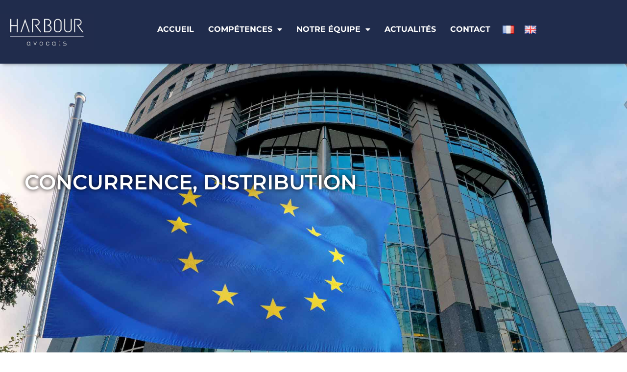

--- FILE ---
content_type: text/html; charset=UTF-8
request_url: https://www.harbouravocats.com/concurrence-distribution/
body_size: 21408
content:
<!doctype html>
<html lang="fr-FR">
<head>
	<meta charset="UTF-8">
		<meta name="viewport" content="width=device-width, initial-scale=1">
	<link rel="profile" href="https://gmpg.org/xfn/11">
	<meta name='robots' content='index, follow, max-snippet:-1, max-image-preview:large, max-video-preview:-1' />
<link rel="alternate" href="https://www.harbouravocats.com/concurrence-distribution/" hreflang="fr" />
<link rel="alternate" href="https://www.harbouravocats.com/en/competition-distribution/" hreflang="en" />

	<!-- This site is optimized with the Yoast SEO plugin v26.6 - https://yoast.com/wordpress/plugins/seo/ -->
	<title>Concurrence, distribution - HARBOUR AVOCATS</title>
	<meta name="description" content="Découvrez notre spécialiste juridique sur les questions et affaires liées au domaine de la concurrence et de la distribution. En savoir plus..." />
	<link rel="canonical" href="https://www.harbouravocats.com/concurrence-distribution/" />
	<meta property="og:locale" content="fr_FR" />
	<meta property="og:locale:alternate" content="en_GB" />
	<meta property="og:type" content="article" />
	<meta property="og:title" content="Concurrence, distribution - HARBOUR AVOCATS" />
	<meta property="og:description" content="Découvrez notre spécialiste juridique sur les questions et affaires liées au domaine de la concurrence et de la distribution. En savoir plus..." />
	<meta property="og:url" content="https://www.harbouravocats.com/concurrence-distribution/" />
	<meta property="og:site_name" content="HARBOUR AVOCATS" />
	<meta property="article:modified_time" content="2025-05-05T15:24:07+00:00" />
	<meta property="og:image" content="https://www.harbouravocats.com/wp-content/uploads/2022/04/Olivier_de_Chazeaux-1.png" />
	<meta property="og:image:width" content="666" />
	<meta property="og:image:height" content="375" />
	<meta property="og:image:type" content="image/png" />
	<meta name="twitter:card" content="summary_large_image" />
	<meta name="twitter:label1" content="Durée de lecture estimée" />
	<meta name="twitter:data1" content="4 minutes" />
	<script type="application/ld+json" class="yoast-schema-graph">{"@context":"https://schema.org","@graph":[{"@type":"WebPage","@id":"https://www.harbouravocats.com/concurrence-distribution/","url":"https://www.harbouravocats.com/concurrence-distribution/","name":"Concurrence, distribution - HARBOUR AVOCATS","isPartOf":{"@id":"https://www.harbouravocats.com/#website"},"primaryImageOfPage":{"@id":"https://www.harbouravocats.com/concurrence-distribution/#primaryimage"},"image":{"@id":"https://www.harbouravocats.com/concurrence-distribution/#primaryimage"},"thumbnailUrl":"https://www.harbouravocats.com/wp-content/uploads/2022/04/Olivier_de_Chazeaux-1.png","datePublished":"2022-05-12T09:44:58+00:00","dateModified":"2025-05-05T15:24:07+00:00","description":"Découvrez notre spécialiste juridique sur les questions et affaires liées au domaine de la concurrence et de la distribution. En savoir plus...","breadcrumb":{"@id":"https://www.harbouravocats.com/concurrence-distribution/#breadcrumb"},"inLanguage":"fr-FR","potentialAction":[{"@type":"ReadAction","target":["https://www.harbouravocats.com/concurrence-distribution/"]}]},{"@type":"ImageObject","inLanguage":"fr-FR","@id":"https://www.harbouravocats.com/concurrence-distribution/#primaryimage","url":"https://www.harbouravocats.com/wp-content/uploads/2022/04/Olivier_de_Chazeaux-1.png","contentUrl":"https://www.harbouravocats.com/wp-content/uploads/2022/04/Olivier_de_Chazeaux-1.png","width":666,"height":375},{"@type":"BreadcrumbList","@id":"https://www.harbouravocats.com/concurrence-distribution/#breadcrumb","itemListElement":[{"@type":"ListItem","position":1,"name":"Accueil","item":"https://www.harbouravocats.com/"},{"@type":"ListItem","position":2,"name":"Concurrence, distribution"}]},{"@type":"WebSite","@id":"https://www.harbouravocats.com/#website","url":"https://www.harbouravocats.com/","name":"HARBOUR AVOCATS","description":"","publisher":{"@id":"https://www.harbouravocats.com/#organization"},"potentialAction":[{"@type":"SearchAction","target":{"@type":"EntryPoint","urlTemplate":"https://www.harbouravocats.com/?s={search_term_string}"},"query-input":{"@type":"PropertyValueSpecification","valueRequired":true,"valueName":"search_term_string"}}],"inLanguage":"fr-FR"},{"@type":"Organization","@id":"https://www.harbouravocats.com/#organization","name":"Harbour Avocats","url":"https://www.harbouravocats.com/","logo":{"@type":"ImageObject","inLanguage":"fr-FR","@id":"https://www.harbouravocats.com/#/schema/logo/image/","url":"http://harbouravocats.com/wp-content/uploads/2022/04/cropped-logo-harbour-avocats-cabinet-avocats-specialistes.jpg","contentUrl":"http://harbouravocats.com/wp-content/uploads/2022/04/cropped-logo-harbour-avocats-cabinet-avocats-specialistes.jpg","width":512,"height":512,"caption":"Harbour Avocats"},"image":{"@id":"https://www.harbouravocats.com/#/schema/logo/image/"},"sameAs":["https://fr.linkedin.com/company/harbour-avocats"]}]}</script>
	<!-- / Yoast SEO plugin. -->


<meta name="description" content="Ce que nous pouvons faire pour vous Préparation et suivi de dossiers de notification des opérations de concentration auprès des autorités de la concurrence compétentes​Conseil et assistance dans le cadre de contentieux liés aux réglementations européennes ou nationales du droit de la concurrence (ententes illicites et cartels, abus de position dominante, etc.)​Analyse de la légalité des aides et subventions accordées aux entreprises par les collectivités publiques, l’Etat français, au…">
<meta name="robots" content="index, follow, max-snippet:-1, max-image-preview:large, max-video-preview:-1">
<link rel="canonical" href="https://www.harbouravocats.com/concurrence-distribution/">
<meta property="og:url" content="https://www.harbouravocats.com/concurrence-distribution/">
<meta property="og:site_name" content="HARBOUR AVOCATS">
<meta property="og:locale" content="fr_FR">
<meta property="og:locale:alternate" content="en_GB">
<meta property="og:type" content="article">
<meta property="article:author" content="">
<meta property="article:publisher" content="">
<meta property="og:title" content="Concurrence, distribution - HARBOUR AVOCATS">
<meta property="og:description" content="Ce que nous pouvons faire pour vous Préparation et suivi de dossiers de notification des opérations de concentration auprès des autorités de la concurrence compétentes​Conseil et assistance dans le cadre de contentieux liés aux réglementations européennes ou nationales du droit de la concurrence (ententes illicites et cartels, abus de position dominante, etc.)​Analyse de la légalité des aides et subventions accordées aux entreprises par les collectivités publiques, l’Etat français, au…">
<meta property="fb:pages" content="">
<meta property="fb:admins" content="">
<meta property="fb:app_id" content="">
<meta name="twitter:card" content="summary">
<meta name="twitter:site" content="">
<meta name="twitter:creator" content="">
<meta name="twitter:title" content="Concurrence, distribution - HARBOUR AVOCATS">
<meta name="twitter:description" content="Ce que nous pouvons faire pour vous Préparation et suivi de dossiers de notification des opérations de concentration auprès des autorités de la concurrence compétentes​Conseil et assistance dans le cadre de contentieux liés aux réglementations européennes ou nationales du droit de la concurrence (ententes illicites et cartels, abus de position dominante, etc.)​Analyse de la légalité des aides et subventions accordées aux entreprises par les collectivités publiques, l’Etat français, au…">
<link rel="alternate" type="application/rss+xml" title="HARBOUR AVOCATS &raquo; Flux" href="https://www.harbouravocats.com/feed/" />
<link rel="alternate" type="application/rss+xml" title="HARBOUR AVOCATS &raquo; Flux des commentaires" href="https://www.harbouravocats.com/comments/feed/" />
<link rel="alternate" title="oEmbed (JSON)" type="application/json+oembed" href="https://www.harbouravocats.com/wp-json/oembed/1.0/embed?url=https%3A%2F%2Fwww.harbouravocats.com%2Fconcurrence-distribution%2F&#038;lang=fr" />
<link rel="alternate" title="oEmbed (XML)" type="text/xml+oembed" href="https://www.harbouravocats.com/wp-json/oembed/1.0/embed?url=https%3A%2F%2Fwww.harbouravocats.com%2Fconcurrence-distribution%2F&#038;format=xml&#038;lang=fr" />
<style id='wp-img-auto-sizes-contain-inline-css' type='text/css'>
img:is([sizes=auto i],[sizes^="auto," i]){contain-intrinsic-size:3000px 1500px}
/*# sourceURL=wp-img-auto-sizes-contain-inline-css */
</style>

<style id='wp-emoji-styles-inline-css' type='text/css'>

	img.wp-smiley, img.emoji {
		display: inline !important;
		border: none !important;
		box-shadow: none !important;
		height: 1em !important;
		width: 1em !important;
		margin: 0 0.07em !important;
		vertical-align: -0.1em !important;
		background: none !important;
		padding: 0 !important;
	}
/*# sourceURL=wp-emoji-styles-inline-css */
</style>
<style id='classic-theme-styles-inline-css' type='text/css'>
/*! This file is auto-generated */
.wp-block-button__link{color:#fff;background-color:#32373c;border-radius:9999px;box-shadow:none;text-decoration:none;padding:calc(.667em + 2px) calc(1.333em + 2px);font-size:1.125em}.wp-block-file__button{background:#32373c;color:#fff;text-decoration:none}
/*# sourceURL=/wp-includes/css/classic-themes.min.css */
</style>
<style id='global-styles-inline-css' type='text/css'>
:root{--wp--preset--aspect-ratio--square: 1;--wp--preset--aspect-ratio--4-3: 4/3;--wp--preset--aspect-ratio--3-4: 3/4;--wp--preset--aspect-ratio--3-2: 3/2;--wp--preset--aspect-ratio--2-3: 2/3;--wp--preset--aspect-ratio--16-9: 16/9;--wp--preset--aspect-ratio--9-16: 9/16;--wp--preset--color--black: #000000;--wp--preset--color--cyan-bluish-gray: #abb8c3;--wp--preset--color--white: #ffffff;--wp--preset--color--pale-pink: #f78da7;--wp--preset--color--vivid-red: #cf2e2e;--wp--preset--color--luminous-vivid-orange: #ff6900;--wp--preset--color--luminous-vivid-amber: #fcb900;--wp--preset--color--light-green-cyan: #7bdcb5;--wp--preset--color--vivid-green-cyan: #00d084;--wp--preset--color--pale-cyan-blue: #8ed1fc;--wp--preset--color--vivid-cyan-blue: #0693e3;--wp--preset--color--vivid-purple: #9b51e0;--wp--preset--gradient--vivid-cyan-blue-to-vivid-purple: linear-gradient(135deg,rgb(6,147,227) 0%,rgb(155,81,224) 100%);--wp--preset--gradient--light-green-cyan-to-vivid-green-cyan: linear-gradient(135deg,rgb(122,220,180) 0%,rgb(0,208,130) 100%);--wp--preset--gradient--luminous-vivid-amber-to-luminous-vivid-orange: linear-gradient(135deg,rgb(252,185,0) 0%,rgb(255,105,0) 100%);--wp--preset--gradient--luminous-vivid-orange-to-vivid-red: linear-gradient(135deg,rgb(255,105,0) 0%,rgb(207,46,46) 100%);--wp--preset--gradient--very-light-gray-to-cyan-bluish-gray: linear-gradient(135deg,rgb(238,238,238) 0%,rgb(169,184,195) 100%);--wp--preset--gradient--cool-to-warm-spectrum: linear-gradient(135deg,rgb(74,234,220) 0%,rgb(151,120,209) 20%,rgb(207,42,186) 40%,rgb(238,44,130) 60%,rgb(251,105,98) 80%,rgb(254,248,76) 100%);--wp--preset--gradient--blush-light-purple: linear-gradient(135deg,rgb(255,206,236) 0%,rgb(152,150,240) 100%);--wp--preset--gradient--blush-bordeaux: linear-gradient(135deg,rgb(254,205,165) 0%,rgb(254,45,45) 50%,rgb(107,0,62) 100%);--wp--preset--gradient--luminous-dusk: linear-gradient(135deg,rgb(255,203,112) 0%,rgb(199,81,192) 50%,rgb(65,88,208) 100%);--wp--preset--gradient--pale-ocean: linear-gradient(135deg,rgb(255,245,203) 0%,rgb(182,227,212) 50%,rgb(51,167,181) 100%);--wp--preset--gradient--electric-grass: linear-gradient(135deg,rgb(202,248,128) 0%,rgb(113,206,126) 100%);--wp--preset--gradient--midnight: linear-gradient(135deg,rgb(2,3,129) 0%,rgb(40,116,252) 100%);--wp--preset--font-size--small: 13px;--wp--preset--font-size--medium: 20px;--wp--preset--font-size--large: 36px;--wp--preset--font-size--x-large: 42px;--wp--preset--spacing--20: 0.44rem;--wp--preset--spacing--30: 0.67rem;--wp--preset--spacing--40: 1rem;--wp--preset--spacing--50: 1.5rem;--wp--preset--spacing--60: 2.25rem;--wp--preset--spacing--70: 3.38rem;--wp--preset--spacing--80: 5.06rem;--wp--preset--shadow--natural: 6px 6px 9px rgba(0, 0, 0, 0.2);--wp--preset--shadow--deep: 12px 12px 50px rgba(0, 0, 0, 0.4);--wp--preset--shadow--sharp: 6px 6px 0px rgba(0, 0, 0, 0.2);--wp--preset--shadow--outlined: 6px 6px 0px -3px rgb(255, 255, 255), 6px 6px rgb(0, 0, 0);--wp--preset--shadow--crisp: 6px 6px 0px rgb(0, 0, 0);}:where(.is-layout-flex){gap: 0.5em;}:where(.is-layout-grid){gap: 0.5em;}body .is-layout-flex{display: flex;}.is-layout-flex{flex-wrap: wrap;align-items: center;}.is-layout-flex > :is(*, div){margin: 0;}body .is-layout-grid{display: grid;}.is-layout-grid > :is(*, div){margin: 0;}:where(.wp-block-columns.is-layout-flex){gap: 2em;}:where(.wp-block-columns.is-layout-grid){gap: 2em;}:where(.wp-block-post-template.is-layout-flex){gap: 1.25em;}:where(.wp-block-post-template.is-layout-grid){gap: 1.25em;}.has-black-color{color: var(--wp--preset--color--black) !important;}.has-cyan-bluish-gray-color{color: var(--wp--preset--color--cyan-bluish-gray) !important;}.has-white-color{color: var(--wp--preset--color--white) !important;}.has-pale-pink-color{color: var(--wp--preset--color--pale-pink) !important;}.has-vivid-red-color{color: var(--wp--preset--color--vivid-red) !important;}.has-luminous-vivid-orange-color{color: var(--wp--preset--color--luminous-vivid-orange) !important;}.has-luminous-vivid-amber-color{color: var(--wp--preset--color--luminous-vivid-amber) !important;}.has-light-green-cyan-color{color: var(--wp--preset--color--light-green-cyan) !important;}.has-vivid-green-cyan-color{color: var(--wp--preset--color--vivid-green-cyan) !important;}.has-pale-cyan-blue-color{color: var(--wp--preset--color--pale-cyan-blue) !important;}.has-vivid-cyan-blue-color{color: var(--wp--preset--color--vivid-cyan-blue) !important;}.has-vivid-purple-color{color: var(--wp--preset--color--vivid-purple) !important;}.has-black-background-color{background-color: var(--wp--preset--color--black) !important;}.has-cyan-bluish-gray-background-color{background-color: var(--wp--preset--color--cyan-bluish-gray) !important;}.has-white-background-color{background-color: var(--wp--preset--color--white) !important;}.has-pale-pink-background-color{background-color: var(--wp--preset--color--pale-pink) !important;}.has-vivid-red-background-color{background-color: var(--wp--preset--color--vivid-red) !important;}.has-luminous-vivid-orange-background-color{background-color: var(--wp--preset--color--luminous-vivid-orange) !important;}.has-luminous-vivid-amber-background-color{background-color: var(--wp--preset--color--luminous-vivid-amber) !important;}.has-light-green-cyan-background-color{background-color: var(--wp--preset--color--light-green-cyan) !important;}.has-vivid-green-cyan-background-color{background-color: var(--wp--preset--color--vivid-green-cyan) !important;}.has-pale-cyan-blue-background-color{background-color: var(--wp--preset--color--pale-cyan-blue) !important;}.has-vivid-cyan-blue-background-color{background-color: var(--wp--preset--color--vivid-cyan-blue) !important;}.has-vivid-purple-background-color{background-color: var(--wp--preset--color--vivid-purple) !important;}.has-black-border-color{border-color: var(--wp--preset--color--black) !important;}.has-cyan-bluish-gray-border-color{border-color: var(--wp--preset--color--cyan-bluish-gray) !important;}.has-white-border-color{border-color: var(--wp--preset--color--white) !important;}.has-pale-pink-border-color{border-color: var(--wp--preset--color--pale-pink) !important;}.has-vivid-red-border-color{border-color: var(--wp--preset--color--vivid-red) !important;}.has-luminous-vivid-orange-border-color{border-color: var(--wp--preset--color--luminous-vivid-orange) !important;}.has-luminous-vivid-amber-border-color{border-color: var(--wp--preset--color--luminous-vivid-amber) !important;}.has-light-green-cyan-border-color{border-color: var(--wp--preset--color--light-green-cyan) !important;}.has-vivid-green-cyan-border-color{border-color: var(--wp--preset--color--vivid-green-cyan) !important;}.has-pale-cyan-blue-border-color{border-color: var(--wp--preset--color--pale-cyan-blue) !important;}.has-vivid-cyan-blue-border-color{border-color: var(--wp--preset--color--vivid-cyan-blue) !important;}.has-vivid-purple-border-color{border-color: var(--wp--preset--color--vivid-purple) !important;}.has-vivid-cyan-blue-to-vivid-purple-gradient-background{background: var(--wp--preset--gradient--vivid-cyan-blue-to-vivid-purple) !important;}.has-light-green-cyan-to-vivid-green-cyan-gradient-background{background: var(--wp--preset--gradient--light-green-cyan-to-vivid-green-cyan) !important;}.has-luminous-vivid-amber-to-luminous-vivid-orange-gradient-background{background: var(--wp--preset--gradient--luminous-vivid-amber-to-luminous-vivid-orange) !important;}.has-luminous-vivid-orange-to-vivid-red-gradient-background{background: var(--wp--preset--gradient--luminous-vivid-orange-to-vivid-red) !important;}.has-very-light-gray-to-cyan-bluish-gray-gradient-background{background: var(--wp--preset--gradient--very-light-gray-to-cyan-bluish-gray) !important;}.has-cool-to-warm-spectrum-gradient-background{background: var(--wp--preset--gradient--cool-to-warm-spectrum) !important;}.has-blush-light-purple-gradient-background{background: var(--wp--preset--gradient--blush-light-purple) !important;}.has-blush-bordeaux-gradient-background{background: var(--wp--preset--gradient--blush-bordeaux) !important;}.has-luminous-dusk-gradient-background{background: var(--wp--preset--gradient--luminous-dusk) !important;}.has-pale-ocean-gradient-background{background: var(--wp--preset--gradient--pale-ocean) !important;}.has-electric-grass-gradient-background{background: var(--wp--preset--gradient--electric-grass) !important;}.has-midnight-gradient-background{background: var(--wp--preset--gradient--midnight) !important;}.has-small-font-size{font-size: var(--wp--preset--font-size--small) !important;}.has-medium-font-size{font-size: var(--wp--preset--font-size--medium) !important;}.has-large-font-size{font-size: var(--wp--preset--font-size--large) !important;}.has-x-large-font-size{font-size: var(--wp--preset--font-size--x-large) !important;}
:where(.wp-block-post-template.is-layout-flex){gap: 1.25em;}:where(.wp-block-post-template.is-layout-grid){gap: 1.25em;}
:where(.wp-block-term-template.is-layout-flex){gap: 1.25em;}:where(.wp-block-term-template.is-layout-grid){gap: 1.25em;}
:where(.wp-block-columns.is-layout-flex){gap: 2em;}:where(.wp-block-columns.is-layout-grid){gap: 2em;}
:root :where(.wp-block-pullquote){font-size: 1.5em;line-height: 1.6;}
/*# sourceURL=global-styles-inline-css */
</style>
<link rel='stylesheet' id='hello-elementor-css' href='https://www.harbouravocats.com/wp-content/themes/hello-elementor-child/style.min.css?ver=2.5.0' type='text/css' media='all' />
<link rel='stylesheet' id='hello-elementor-theme-style-css' href='https://www.harbouravocats.com/wp-content/themes/hello-elementor-child/theme.min.css?ver=2.5.0' type='text/css' media='all' />
<link rel='stylesheet' id='elementor-frontend-css' href='https://www.harbouravocats.com/wp-content/uploads/elementor/css/custom-frontend.min.css?ver=1767104286' type='text/css' media='all' />
<link rel='stylesheet' id='elementor-post-11-css' href='https://www.harbouravocats.com/wp-content/uploads/elementor/css/post-11.css?ver=1767104286' type='text/css' media='all' />
<link rel='stylesheet' id='widget-image-css' href='https://www.harbouravocats.com/wp-content/plugins/elementor/assets/css/widget-image.min.css?ver=3.34.0' type='text/css' media='all' />
<link rel='stylesheet' id='widget-nav-menu-css' href='https://www.harbouravocats.com/wp-content/uploads/elementor/css/custom-pro-widget-nav-menu.min.css?ver=1767104286' type='text/css' media='all' />
<link rel='stylesheet' id='e-sticky-css' href='https://www.harbouravocats.com/wp-content/plugins/elementor-pro/assets/css/modules/sticky.min.css?ver=3.33.2' type='text/css' media='all' />
<link rel='stylesheet' id='widget-heading-css' href='https://www.harbouravocats.com/wp-content/plugins/elementor/assets/css/widget-heading.min.css?ver=3.34.0' type='text/css' media='all' />
<link rel='stylesheet' id='widget-icon-list-css' href='https://www.harbouravocats.com/wp-content/uploads/elementor/css/custom-widget-icon-list.min.css?ver=1767104286' type='text/css' media='all' />
<link rel='stylesheet' id='elementor-icons-css' href='https://www.harbouravocats.com/wp-content/plugins/elementor/assets/lib/eicons/css/elementor-icons.min.css?ver=5.45.0' type='text/css' media='all' />
<link rel='stylesheet' id='e-motion-fx-css' href='https://www.harbouravocats.com/wp-content/plugins/elementor-pro/assets/css/modules/motion-fx.min.css?ver=3.33.2' type='text/css' media='all' />
<link rel='stylesheet' id='widget-divider-css' href='https://www.harbouravocats.com/wp-content/plugins/elementor/assets/css/widget-divider.min.css?ver=3.34.0' type='text/css' media='all' />
<link rel='stylesheet' id='widget-spacer-css' href='https://www.harbouravocats.com/wp-content/plugins/elementor/assets/css/widget-spacer.min.css?ver=3.34.0' type='text/css' media='all' />
<link rel='stylesheet' id='e-shapes-css' href='https://www.harbouravocats.com/wp-content/plugins/elementor/assets/css/conditionals/shapes.min.css?ver=3.34.0' type='text/css' media='all' />
<link rel='stylesheet' id='widget-image-box-css' href='https://www.harbouravocats.com/wp-content/uploads/elementor/css/custom-widget-image-box.min.css?ver=1767104286' type='text/css' media='all' />
<link rel='stylesheet' id='e-animation-grow-css' href='https://www.harbouravocats.com/wp-content/plugins/elementor/assets/lib/animations/styles/e-animation-grow.min.css?ver=3.34.0' type='text/css' media='all' />
<link rel='stylesheet' id='widget-social-icons-css' href='https://www.harbouravocats.com/wp-content/plugins/elementor/assets/css/widget-social-icons.min.css?ver=3.34.0' type='text/css' media='all' />
<link rel='stylesheet' id='e-apple-webkit-css' href='https://www.harbouravocats.com/wp-content/uploads/elementor/css/custom-apple-webkit.min.css?ver=1767104286' type='text/css' media='all' />
<link rel='stylesheet' id='elementor-post-4217-css' href='https://www.harbouravocats.com/wp-content/uploads/elementor/css/post-4217.css?ver=1767153746' type='text/css' media='all' />
<link rel='stylesheet' id='elementor-post-65-css' href='https://www.harbouravocats.com/wp-content/uploads/elementor/css/post-65.css?ver=1767104286' type='text/css' media='all' />
<link rel='stylesheet' id='elementor-post-257-css' href='https://www.harbouravocats.com/wp-content/uploads/elementor/css/post-257.css?ver=1767104286' type='text/css' media='all' />
<link rel='stylesheet' id='elementor-gf-local-roboto-css' href='https://www.harbouravocats.com/wp-content/uploads/elementor/google-fonts/css/roboto.css?ver=1742458412' type='text/css' media='all' />
<link rel='stylesheet' id='elementor-gf-local-robotoslab-css' href='https://www.harbouravocats.com/wp-content/uploads/elementor/google-fonts/css/robotoslab.css?ver=1742458426' type='text/css' media='all' />
<link rel='stylesheet' id='elementor-gf-local-montserrat-css' href='https://www.harbouravocats.com/wp-content/uploads/elementor/google-fonts/css/montserrat.css?ver=1742458446' type='text/css' media='all' />
<link rel='stylesheet' id='elementor-icons-shared-0-css' href='https://www.harbouravocats.com/wp-content/plugins/elementor/assets/lib/font-awesome/css/fontawesome.min.css?ver=5.15.3' type='text/css' media='all' />
<link rel='stylesheet' id='elementor-icons-fa-brands-css' href='https://www.harbouravocats.com/wp-content/plugins/elementor/assets/lib/font-awesome/css/brands.min.css?ver=5.15.3' type='text/css' media='all' />
<link rel='stylesheet' id='elementor-icons-fa-solid-css' href='https://www.harbouravocats.com/wp-content/plugins/elementor/assets/lib/font-awesome/css/solid.min.css?ver=5.15.3' type='text/css' media='all' />
<script type="text/javascript" src="https://www.harbouravocats.com/wp-includes/js/jquery/jquery.min.js?ver=3.7.1" id="jquery-core-js"></script>
<script type="text/javascript" src="https://www.harbouravocats.com/wp-includes/js/jquery/jquery-migrate.min.js?ver=3.4.1" id="jquery-migrate-js"></script>
<link rel="https://api.w.org/" href="https://www.harbouravocats.com/wp-json/" /><link rel="alternate" title="JSON" type="application/json" href="https://www.harbouravocats.com/wp-json/wp/v2/pages/4217" /><link rel="EditURI" type="application/rsd+xml" title="RSD" href="https://www.harbouravocats.com/xmlrpc.php?rsd" />

<link rel='shortlink' href='https://www.harbouravocats.com/?p=4217' />
<meta name="generator" content="Elementor 3.34.0; features: additional_custom_breakpoints; settings: css_print_method-external, google_font-enabled, font_display-auto">
			<style>
				.e-con.e-parent:nth-of-type(n+4):not(.e-lazyloaded):not(.e-no-lazyload),
				.e-con.e-parent:nth-of-type(n+4):not(.e-lazyloaded):not(.e-no-lazyload) * {
					background-image: none !important;
				}
				@media screen and (max-height: 1024px) {
					.e-con.e-parent:nth-of-type(n+3):not(.e-lazyloaded):not(.e-no-lazyload),
					.e-con.e-parent:nth-of-type(n+3):not(.e-lazyloaded):not(.e-no-lazyload) * {
						background-image: none !important;
					}
				}
				@media screen and (max-height: 640px) {
					.e-con.e-parent:nth-of-type(n+2):not(.e-lazyloaded):not(.e-no-lazyload),
					.e-con.e-parent:nth-of-type(n+2):not(.e-lazyloaded):not(.e-no-lazyload) * {
						background-image: none !important;
					}
				}
			</style>
			<link rel="icon" href="https://www.harbouravocats.com/wp-content/uploads/2022/09/cropped-favicon-harbour-avocats_1-e1662737938370-32x32.png" sizes="32x32" />
<link rel="icon" href="https://www.harbouravocats.com/wp-content/uploads/2022/09/cropped-favicon-harbour-avocats_1-e1662737938370-192x192.png" sizes="192x192" />
<link rel="apple-touch-icon" href="https://www.harbouravocats.com/wp-content/uploads/2022/09/cropped-favicon-harbour-avocats_1-e1662737938370-180x180.png" />
<meta name="msapplication-TileImage" content="https://www.harbouravocats.com/wp-content/uploads/2022/09/cropped-favicon-harbour-avocats_1-e1662737938370-270x270.png" />
</head>
<body class="wp-singular page-template page-template-elementor_header_footer page page-id-4217 wp-custom-logo wp-theme-hello-elementor-child elementor-default elementor-template-full-width elementor-kit-11 elementor-page elementor-page-4217">

		<header data-elementor-type="header" data-elementor-id="65" class="elementor elementor-65 elementor-location-header" data-elementor-post-type="elementor_library">
					<header class="elementor-section elementor-top-section elementor-element elementor-element-1ef5c94 elementor-section-height-min-height elementor-section-items-stretch elementor-section-content-middle elementor-section-full_width elementor-section-height-default" data-id="1ef5c94" data-element_type="section" data-settings="{&quot;sticky&quot;:&quot;top&quot;,&quot;sticky_on&quot;:[&quot;widescreen&quot;,&quot;desktop&quot;,&quot;laptop&quot;,&quot;tablet_extra&quot;,&quot;tablet&quot;,&quot;mobile_extra&quot;,&quot;mobile&quot;],&quot;sticky_offset&quot;:0,&quot;sticky_effects_offset&quot;:0,&quot;sticky_anchor_link_offset&quot;:0}">
						<div class="elementor-container elementor-column-gap-no">
					<div class="elementor-column elementor-col-100 elementor-top-column elementor-element elementor-element-927e6cb" data-id="927e6cb" data-element_type="column">
			<div class="elementor-widget-wrap elementor-element-populated">
						<section class="elementor-section elementor-inner-section elementor-element elementor-element-e43460c elementor-section-height-min-height elementor-section-content-middle elementor-section-full_width elementor-section-height-default" data-id="e43460c" data-element_type="section" data-settings="{&quot;background_background&quot;:&quot;classic&quot;}">
						<div class="elementor-container elementor-column-gap-no">
					<div class="elementor-column elementor-col-50 elementor-inner-column elementor-element elementor-element-df06930" data-id="df06930" data-element_type="column">
			<div class="elementor-widget-wrap elementor-element-populated">
						<div class="elementor-element elementor-element-2c410b8 elementor-widget elementor-widget-theme-site-logo elementor-widget-image" data-id="2c410b8" data-element_type="widget" data-widget_type="theme-site-logo.default">
				<div class="elementor-widget-container">
											<a href="https://www.harbouravocats.com">
			<img fetchpriority="high" width="507" height="185" src="https://www.harbouravocats.com/wp-content/uploads/2022/04/logo-harbour-avocats-cabinet-avocats-specialistes.jpg" class="attachment-full size-full wp-image-69" alt="" srcset="https://www.harbouravocats.com/wp-content/uploads/2022/04/logo-harbour-avocats-cabinet-avocats-specialistes.jpg 507w, https://www.harbouravocats.com/wp-content/uploads/2022/04/logo-harbour-avocats-cabinet-avocats-specialistes-300x109.jpg 300w" sizes="(max-width: 507px) 100vw, 507px" />				</a>
											</div>
				</div>
					</div>
		</div>
				<div class="elementor-column elementor-col-50 elementor-inner-column elementor-element elementor-element-22627e3" data-id="22627e3" data-element_type="column">
			<div class="elementor-widget-wrap elementor-element-populated">
						<div class="elementor-element elementor-element-b079a2b elementor-nav-menu__align-end elementor-widget-mobile__width-auto elementor-nav-menu__text-align-center elementor-widget-tablet__width-auto elementor-nav-menu--stretch elementor-nav-menu--dropdown-tablet elementor-nav-menu--toggle elementor-nav-menu--burger elementor-widget elementor-widget-nav-menu" data-id="b079a2b" data-element_type="widget" id="menu" data-settings="{&quot;full_width&quot;:&quot;stretch&quot;,&quot;layout&quot;:&quot;horizontal&quot;,&quot;submenu_icon&quot;:{&quot;value&quot;:&quot;&lt;i class=\&quot;fas fa-caret-down\&quot; aria-hidden=\&quot;true\&quot;&gt;&lt;\/i&gt;&quot;,&quot;library&quot;:&quot;fa-solid&quot;},&quot;toggle&quot;:&quot;burger&quot;}" data-widget_type="nav-menu.default">
				<div class="elementor-widget-container">
								<nav aria-label="Menu" class="elementor-nav-menu--main elementor-nav-menu__container elementor-nav-menu--layout-horizontal e--pointer-none">
				<ul id="menu-1-b079a2b" class="elementor-nav-menu"><li class="menu-item menu-item-type-post_type menu-item-object-page menu-item-home menu-item-112"><a href="https://www.harbouravocats.com/" class="elementor-item">Accueil</a></li>
<li class="menu-item menu-item-type-post_type menu-item-object-page current-menu-ancestor current-menu-parent current_page_parent current_page_ancestor menu-item-has-children menu-item-119"><a href="https://www.harbouravocats.com/competences/" class="elementor-item">Compétences</a>
<ul class="sub-menu elementor-nav-menu--dropdown">
	<li class="menu-item menu-item-type-post_type menu-item-object-page current-menu-item page_item page-item-4217 current_page_item menu-item-4526"><a href="https://www.harbouravocats.com/concurrence-distribution/" aria-current="page" class="elementor-sub-item elementor-item-active">Concurrence, distribution</a></li>
	<li class="menu-item menu-item-type-post_type menu-item-object-page menu-item-123"><a href="https://www.harbouravocats.com/corporate-finance/" class="elementor-sub-item">Corporate finance</a></li>
	<li class="menu-item menu-item-type-post_type menu-item-object-page menu-item-13976"><a href="https://www.harbouravocats.com/droit-commercial-general/" class="elementor-sub-item">Droit commercial général</a></li>
	<li class="menu-item menu-item-type-post_type menu-item-object-page menu-item-910"><a href="https://www.harbouravocats.com/droit-du-travail/" class="elementor-sub-item">Droit du travail</a></li>
	<li class="menu-item menu-item-type-post_type menu-item-object-page menu-item-914"><a href="https://www.harbouravocats.com/droit-public-affaires-publiques/" class="elementor-sub-item">Droit public, affaires publiques</a></li>
	<li class="menu-item menu-item-type-post_type menu-item-object-page menu-item-14292"><a href="https://www.harbouravocats.com/ethique-des-affaires-gestion-de-la-gouvernance-du-risque-et-de-la-conformite/" class="elementor-sub-item">Ethique des affaires, gestion de la gouvernance, des risques et de la conformité (GRC)</a></li>
	<li class="menu-item menu-item-type-post_type menu-item-object-page menu-item-14314"><a href="https://www.harbouravocats.com/externalisation-de-la-fonction-juridique-et-ou-conformite/" class="elementor-sub-item">Externalisation de la fonction juridique et/ou conformité</a></li>
	<li class="menu-item menu-item-type-post_type menu-item-object-page menu-item-912"><a href="https://www.harbouravocats.com/private-equity/" class="elementor-sub-item">Private equity</a></li>
	<li class="menu-item menu-item-type-post_type menu-item-object-page menu-item-131"><a href="https://www.harbouravocats.com/propriete-intellectuelle/" class="elementor-sub-item">Propriété intellectuelle</a></li>
	<li class="menu-item menu-item-type-post_type menu-item-object-page menu-item-911"><a href="https://www.harbouravocats.com/restructuring-difficultes-dentreprises/" class="elementor-sub-item">Restructuring, difficultés d’entreprises</a></li>
	<li class="menu-item menu-item-type-post_type menu-item-object-page menu-item-913"><a href="https://www.harbouravocats.com/technologies-de-linformation-donnees-personnelles/" class="elementor-sub-item">Technologies de l’information, données personnelles</a></li>
</ul>
</li>
<li class="menu-item menu-item-type-post_type menu-item-object-page menu-item-has-children menu-item-129"><a href="https://www.harbouravocats.com/notre-equipe/" class="elementor-item">Notre équipe</a>
<ul class="sub-menu elementor-nav-menu--dropdown">
	<li class="menu-item menu-item-type-post_type menu-item-object-page menu-item-130"><a href="https://www.harbouravocats.com/olivier-de-chazeaux/" class="elementor-sub-item">Olivier de Chazeaux</a></li>
	<li class="menu-item menu-item-type-post_type menu-item-object-page menu-item-132"><a href="https://www.harbouravocats.com/sandra-corcos/" class="elementor-sub-item">Sandra Corcos</a></li>
	<li class="menu-item menu-item-type-post_type menu-item-object-page menu-item-117"><a href="https://www.harbouravocats.com/benedikte-hattier/" class="elementor-sub-item">Bénédikte Hattier</a></li>
	<li class="menu-item menu-item-type-post_type menu-item-object-page menu-item-13619"><a href="https://www.harbouravocats.com/julia-kouchnirenko-descottes/" class="elementor-sub-item">Julia Kouchnirenko-Descottes</a></li>
	<li class="menu-item menu-item-type-post_type menu-item-object-page menu-item-115"><a href="https://www.harbouravocats.com/anne-perrin/" class="elementor-sub-item">Anne Perrin</a></li>
	<li class="menu-item menu-item-type-post_type menu-item-object-page menu-item-126"><a href="https://www.harbouravocats.com/gilles-de-poix/" class="elementor-sub-item">Gilles de Poix</a></li>
	<li class="menu-item menu-item-type-post_type menu-item-object-page menu-item-116"><a href="https://www.harbouravocats.com/anne-laure-prevot/" class="elementor-sub-item">Anne-Laure Prévot</a></li>
	<li class="menu-item menu-item-type-post_type menu-item-object-page menu-item-14261"><a href="https://www.harbouravocats.com/jessica-schinkel/" class="elementor-sub-item">Jessica Schinkel</a></li>
	<li class="menu-item menu-item-type-post_type menu-item-object-page menu-item-118"><a href="https://www.harbouravocats.com/caroline-varlet/" class="elementor-sub-item">Caroline Varlet</a></li>
</ul>
</li>
<li class="menu-item menu-item-type-post_type menu-item-object-page menu-item-113"><a href="https://www.harbouravocats.com/actualites/" class="elementor-item">Actualités</a></li>
<li class="menu-item menu-item-type-post_type menu-item-object-page menu-item-226"><a href="https://www.harbouravocats.com/contact/" class="elementor-item">Contact</a></li>
<li class="lang-item lang-item-3 lang-item-fr current-lang lang-item-first menu-item menu-item-type-custom menu-item-object-custom menu-item-10271-fr"><a href="https://www.harbouravocats.com/concurrence-distribution/" hreflang="fr-FR" lang="fr-FR" class="elementor-item"><img src="[data-uri]" alt="Français" width="16" height="11" style="width: 16px; height: 11px;" /></a></li>
<li class="lang-item lang-item-5 lang-item-en menu-item menu-item-type-custom menu-item-object-custom menu-item-10271-en"><a href="https://www.harbouravocats.com/en/competition-distribution/" hreflang="en-GB" lang="en-GB" class="elementor-item"><img src="[data-uri]" alt="English" width="16" height="11" style="width: 16px; height: 11px;" /></a></li>
</ul>			</nav>
					<div class="elementor-menu-toggle" role="button" tabindex="0" aria-label="Permuter le menu" aria-expanded="false">
			<span class="elementor-menu-toggle__icon--open"><svg xmlns="http://www.w3.org/2000/svg" id="Calque_1" viewBox="0 0 100 56"><rect x="1" y="5.17" width="98" height="4.08"></rect><rect x="36.33" y="28.03" width="62.67" height="4.01"></rect><rect x="68.23" y="50.97" width="30.77" height="3.86"></rect></svg></span><span class="elementor-menu-toggle__icon--close"><svg xmlns="http://www.w3.org/2000/svg" id="close" viewBox="0 0 45 43"><rect x="20.96" y="1.76" width="3.09" height="39.2" rx="1.5" ry="1.5" transform="translate(-8.51 22.17) rotate(-45)"></rect><rect x="2.4" y="19.97" width="39.2" height="3.09" rx="1.5" ry="1.5" transform="translate(-8.77 21.86) rotate(-45)"></rect></svg></span>		</div>
					<nav class="elementor-nav-menu--dropdown elementor-nav-menu__container" aria-hidden="true">
				<ul id="menu-2-b079a2b" class="elementor-nav-menu"><li class="menu-item menu-item-type-post_type menu-item-object-page menu-item-home menu-item-112"><a href="https://www.harbouravocats.com/" class="elementor-item" tabindex="-1">Accueil</a></li>
<li class="menu-item menu-item-type-post_type menu-item-object-page current-menu-ancestor current-menu-parent current_page_parent current_page_ancestor menu-item-has-children menu-item-119"><a href="https://www.harbouravocats.com/competences/" class="elementor-item" tabindex="-1">Compétences</a>
<ul class="sub-menu elementor-nav-menu--dropdown">
	<li class="menu-item menu-item-type-post_type menu-item-object-page current-menu-item page_item page-item-4217 current_page_item menu-item-4526"><a href="https://www.harbouravocats.com/concurrence-distribution/" aria-current="page" class="elementor-sub-item elementor-item-active" tabindex="-1">Concurrence, distribution</a></li>
	<li class="menu-item menu-item-type-post_type menu-item-object-page menu-item-123"><a href="https://www.harbouravocats.com/corporate-finance/" class="elementor-sub-item" tabindex="-1">Corporate finance</a></li>
	<li class="menu-item menu-item-type-post_type menu-item-object-page menu-item-13976"><a href="https://www.harbouravocats.com/droit-commercial-general/" class="elementor-sub-item" tabindex="-1">Droit commercial général</a></li>
	<li class="menu-item menu-item-type-post_type menu-item-object-page menu-item-910"><a href="https://www.harbouravocats.com/droit-du-travail/" class="elementor-sub-item" tabindex="-1">Droit du travail</a></li>
	<li class="menu-item menu-item-type-post_type menu-item-object-page menu-item-914"><a href="https://www.harbouravocats.com/droit-public-affaires-publiques/" class="elementor-sub-item" tabindex="-1">Droit public, affaires publiques</a></li>
	<li class="menu-item menu-item-type-post_type menu-item-object-page menu-item-14292"><a href="https://www.harbouravocats.com/ethique-des-affaires-gestion-de-la-gouvernance-du-risque-et-de-la-conformite/" class="elementor-sub-item" tabindex="-1">Ethique des affaires, gestion de la gouvernance, des risques et de la conformité (GRC)</a></li>
	<li class="menu-item menu-item-type-post_type menu-item-object-page menu-item-14314"><a href="https://www.harbouravocats.com/externalisation-de-la-fonction-juridique-et-ou-conformite/" class="elementor-sub-item" tabindex="-1">Externalisation de la fonction juridique et/ou conformité</a></li>
	<li class="menu-item menu-item-type-post_type menu-item-object-page menu-item-912"><a href="https://www.harbouravocats.com/private-equity/" class="elementor-sub-item" tabindex="-1">Private equity</a></li>
	<li class="menu-item menu-item-type-post_type menu-item-object-page menu-item-131"><a href="https://www.harbouravocats.com/propriete-intellectuelle/" class="elementor-sub-item" tabindex="-1">Propriété intellectuelle</a></li>
	<li class="menu-item menu-item-type-post_type menu-item-object-page menu-item-911"><a href="https://www.harbouravocats.com/restructuring-difficultes-dentreprises/" class="elementor-sub-item" tabindex="-1">Restructuring, difficultés d’entreprises</a></li>
	<li class="menu-item menu-item-type-post_type menu-item-object-page menu-item-913"><a href="https://www.harbouravocats.com/technologies-de-linformation-donnees-personnelles/" class="elementor-sub-item" tabindex="-1">Technologies de l’information, données personnelles</a></li>
</ul>
</li>
<li class="menu-item menu-item-type-post_type menu-item-object-page menu-item-has-children menu-item-129"><a href="https://www.harbouravocats.com/notre-equipe/" class="elementor-item" tabindex="-1">Notre équipe</a>
<ul class="sub-menu elementor-nav-menu--dropdown">
	<li class="menu-item menu-item-type-post_type menu-item-object-page menu-item-130"><a href="https://www.harbouravocats.com/olivier-de-chazeaux/" class="elementor-sub-item" tabindex="-1">Olivier de Chazeaux</a></li>
	<li class="menu-item menu-item-type-post_type menu-item-object-page menu-item-132"><a href="https://www.harbouravocats.com/sandra-corcos/" class="elementor-sub-item" tabindex="-1">Sandra Corcos</a></li>
	<li class="menu-item menu-item-type-post_type menu-item-object-page menu-item-117"><a href="https://www.harbouravocats.com/benedikte-hattier/" class="elementor-sub-item" tabindex="-1">Bénédikte Hattier</a></li>
	<li class="menu-item menu-item-type-post_type menu-item-object-page menu-item-13619"><a href="https://www.harbouravocats.com/julia-kouchnirenko-descottes/" class="elementor-sub-item" tabindex="-1">Julia Kouchnirenko-Descottes</a></li>
	<li class="menu-item menu-item-type-post_type menu-item-object-page menu-item-115"><a href="https://www.harbouravocats.com/anne-perrin/" class="elementor-sub-item" tabindex="-1">Anne Perrin</a></li>
	<li class="menu-item menu-item-type-post_type menu-item-object-page menu-item-126"><a href="https://www.harbouravocats.com/gilles-de-poix/" class="elementor-sub-item" tabindex="-1">Gilles de Poix</a></li>
	<li class="menu-item menu-item-type-post_type menu-item-object-page menu-item-116"><a href="https://www.harbouravocats.com/anne-laure-prevot/" class="elementor-sub-item" tabindex="-1">Anne-Laure Prévot</a></li>
	<li class="menu-item menu-item-type-post_type menu-item-object-page menu-item-14261"><a href="https://www.harbouravocats.com/jessica-schinkel/" class="elementor-sub-item" tabindex="-1">Jessica Schinkel</a></li>
	<li class="menu-item menu-item-type-post_type menu-item-object-page menu-item-118"><a href="https://www.harbouravocats.com/caroline-varlet/" class="elementor-sub-item" tabindex="-1">Caroline Varlet</a></li>
</ul>
</li>
<li class="menu-item menu-item-type-post_type menu-item-object-page menu-item-113"><a href="https://www.harbouravocats.com/actualites/" class="elementor-item" tabindex="-1">Actualités</a></li>
<li class="menu-item menu-item-type-post_type menu-item-object-page menu-item-226"><a href="https://www.harbouravocats.com/contact/" class="elementor-item" tabindex="-1">Contact</a></li>
<li class="lang-item lang-item-3 lang-item-fr current-lang lang-item-first menu-item menu-item-type-custom menu-item-object-custom menu-item-10271-fr"><a href="https://www.harbouravocats.com/concurrence-distribution/" hreflang="fr-FR" lang="fr-FR" class="elementor-item" tabindex="-1"><img src="[data-uri]" alt="Français" width="16" height="11" style="width: 16px; height: 11px;" /></a></li>
<li class="lang-item lang-item-5 lang-item-en menu-item menu-item-type-custom menu-item-object-custom menu-item-10271-en"><a href="https://www.harbouravocats.com/en/competition-distribution/" hreflang="en-GB" lang="en-GB" class="elementor-item" tabindex="-1"><img src="[data-uri]" alt="English" width="16" height="11" style="width: 16px; height: 11px;" /></a></li>
</ul>			</nav>
						</div>
				</div>
					</div>
		</div>
					</div>
		</section>
					</div>
		</div>
					</div>
		</header>
				</header>
				<div data-elementor-type="wp-page" data-elementor-id="4217" class="elementor elementor-4217" data-elementor-post-type="page">
						<section class="elementor-section elementor-top-section elementor-element elementor-element-40a5610 elementor-section-height-min-height elementor-section-items-stretch elementor-section-boxed elementor-section-height-default" data-id="40a5610" data-element_type="section" data-settings="{&quot;background_background&quot;:&quot;classic&quot;,&quot;background_motion_fx_motion_fx_scrolling&quot;:&quot;yes&quot;,&quot;background_motion_fx_devices&quot;:[&quot;widescreen&quot;,&quot;desktop&quot;,&quot;laptop&quot;,&quot;tablet_extra&quot;,&quot;tablet&quot;,&quot;mobile_extra&quot;,&quot;mobile&quot;]}">
							<div class="elementor-background-overlay"></div>
							<div class="elementor-container elementor-column-gap-no">
					<div class="elementor-column elementor-col-100 elementor-top-column elementor-element elementor-element-2cc145c" data-id="2cc145c" data-element_type="column">
			<div class="elementor-widget-wrap elementor-element-populated">
						<div class="elementor-element elementor-element-3282beb elementor-widget__width-auto elementor-widget elementor-widget-heading" data-id="3282beb" data-element_type="widget" data-widget_type="heading.default">
				<div class="elementor-widget-container">
					<h1 class="elementor-heading-title elementor-size-xxl">Concurrence, distribution</h1>				</div>
				</div>
					</div>
		</div>
					</div>
		</section>
				<section class="elementor-section elementor-top-section elementor-element elementor-element-90933fb elementor-section-height-min-height elementor-section-items-stretch elementor-section-content-middle elementor-section-stretched elementor-section-boxed elementor-section-height-default" data-id="90933fb" data-element_type="section" data-settings="{&quot;background_background&quot;:&quot;classic&quot;,&quot;stretch_section&quot;:&quot;section-stretched&quot;}">
						<div class="elementor-container elementor-column-gap-no">
					<div class="elementor-column elementor-col-100 elementor-top-column elementor-element elementor-element-902c9a5" data-id="902c9a5" data-element_type="column">
			<div class="elementor-widget-wrap elementor-element-populated">
						<div class="elementor-element elementor-element-3af1227 elementor-widget-mobile__width-inherit elementor-widget elementor-widget-heading" data-id="3af1227" data-element_type="widget" data-widget_type="heading.default">
				<div class="elementor-widget-container">
					<h2 class="elementor-heading-title elementor-size-default">Ce que nous pouvons faire pour vous
</h2>				</div>
				</div>
				<div class="elementor-element elementor-element-0db9e54 elementor-widget-divider--view-line elementor-widget elementor-widget-divider" data-id="0db9e54" data-element_type="widget" data-widget_type="divider.default">
				<div class="elementor-widget-container">
							<div class="elementor-divider">
			<span class="elementor-divider-separator">
						</span>
		</div>
						</div>
				</div>
				<div class="elementor-element elementor-element-614d37f elementor-widget-mobile__width-inherit elementor-widget elementor-widget-text-editor" data-id="614d37f" data-element_type="widget" data-widget_type="text-editor.default">
				<div class="elementor-widget-container">
									<ul><li>Préparation et suivi de dossiers de <strong>notification des opérations </strong><strong>de concentration </strong>auprès des autorités de la concurrence compétentes​</li></ul>								</div>
				</div>
				<div class="elementor-element elementor-element-bb3842c elementor-widget-mobile__width-inherit elementor-widget elementor-widget-text-editor" data-id="bb3842c" data-element_type="widget" data-widget_type="text-editor.default">
				<div class="elementor-widget-container">
									<ul><li>Conseil et assistance dans le cadre de <strong>contentieux </strong>liés aux réglementations européennes ou nationales du droit de la concurrence (<strong>ententes illicites </strong>et <strong>cartels</strong>, <strong>abus de position dominante</strong>, etc.)​</li></ul>								</div>
				</div>
				<div class="elementor-element elementor-element-6456fab elementor-widget-mobile__width-inherit elementor-widget elementor-widget-text-editor" data-id="6456fab" data-element_type="widget" data-widget_type="text-editor.default">
				<div class="elementor-widget-container">
									<ul><li>Analyse de la <strong>légalité </strong>des <strong>aides et subventions </strong>accordées aux entreprises par les collectivités publiques, l’Etat français, au regard du <strong>droit européen</strong></li></ul>								</div>
				</div>
				<div class="elementor-element elementor-element-ddd7095 elementor-widget-mobile__width-inherit elementor-widget elementor-widget-text-editor" data-id="ddd7095" data-element_type="widget" data-widget_type="text-editor.default">
				<div class="elementor-widget-container">
									<ul><li>Conseil et assistance dans les procédures d’<strong>examen des aides d’Etat</strong> par la Commission européenne, et représentation devant la Commission européenne et les juridictions communautaires et nationales lorsque l’<strong>illégalité des aides </strong>est invoquée</li><li><span style="font-weight: 400;">Conseil et assistance à toutes les étapes de la </span><b>création</b><span style="font-weight: 400;"> et du </span><b>développement</b><span style="font-weight: 400;"> des </span><b>réseaux de franchise</b><span style="font-weight: 400;"> en </span><b>France</b><span style="font-weight: 400;"> et à </span><b><b>l’international</b></b><p> </p></li><li><span style="font-weight: 400;">Rédaction et négociation des contrats stratégiques (</span><b>franchise</b><span style="font-weight: 400;">, </span><b>master-franchise</b><span style="font-weight: 400;">, </span><b>réservation de zone</b><span style="font-weight: 400;">, </span><b>commission-affiliation</b><span style="font-weight: 400;">, </span><b>licence</b><span style="font-weight: 400;">, </span><b>concession</b><span style="font-weight: 400;">, </span><b>gérance-mandat</b><span style="font-weight: 400;">, </span><b>location-gérance</b><span style="font-weight: 400;"><span style="font-weight: 400;"> avec ou sans investissement, etc.)</span></span><p> </p></li><li><span style="font-weight: 400;">Rédaction des </span><b>documents clés</b><span style="font-weight: 400;"> (DIP, manuels opératoires, guides de bonnes pratiques)</span></li></ul>								</div>
				</div>
				<div class="elementor-element elementor-element-800c278 elementor-widget-mobile__width-inherit elementor-widget elementor-widget-text-editor" data-id="800c278" data-element_type="widget" data-widget_type="text-editor.default">
				<div class="elementor-widget-container">
									<ul><li>Conseil et assistance dans le cadre de <strong>contentieux </strong>en droit de la <strong>distribution, </strong>ainsi que dans le cadre d’actions en <strong>concurrence déloyale</strong></li></ul>								</div>
				</div>
				<div class="elementor-element elementor-element-44d3a02 elementor-widget elementor-widget-spacer" data-id="44d3a02" data-element_type="widget" data-widget_type="spacer.default">
				<div class="elementor-widget-container">
							<div class="elementor-spacer">
			<div class="elementor-spacer-inner"></div>
		</div>
						</div>
				</div>
					</div>
		</div>
					</div>
		</section>
				<section class="elementor-section elementor-top-section elementor-element elementor-element-c549142 elementor-section-height-min-height elementor-section-items-stretch elementor-section-content-middle elementor-section-boxed elementor-section-height-default" data-id="c549142" data-element_type="section" data-settings="{&quot;background_background&quot;:&quot;classic&quot;,&quot;shape_divider_top&quot;:&quot;tilt&quot;,&quot;shape_divider_bottom&quot;:&quot;tilt&quot;}">
					<div class="elementor-shape elementor-shape-top" aria-hidden="true" data-negative="false">
			<svg xmlns="http://www.w3.org/2000/svg" viewBox="0 0 1000 100" preserveAspectRatio="none">
	<path class="elementor-shape-fill" d="M0,6V0h1000v100L0,6z"/>
</svg>		</div>
				<div class="elementor-shape elementor-shape-bottom" aria-hidden="true" data-negative="false">
			<svg xmlns="http://www.w3.org/2000/svg" viewBox="0 0 1000 100" preserveAspectRatio="none">
	<path class="elementor-shape-fill" d="M0,6V0h1000v100L0,6z"/>
</svg>		</div>
					<div class="elementor-container elementor-column-gap-no">
					<div class="elementor-column elementor-col-100 elementor-top-column elementor-element elementor-element-728a062" data-id="728a062" data-element_type="column">
			<div class="elementor-widget-wrap elementor-element-populated">
						<div class="elementor-element elementor-element-21a2632 elementor-widget elementor-widget-heading" data-id="21a2632" data-element_type="widget" data-widget_type="heading.default">
				<div class="elementor-widget-container">
					<h2 class="elementor-heading-title elementor-size-default">Des exemples de ce que nous avons fait pour d'autres</h2>				</div>
				</div>
				<div class="elementor-element elementor-element-36ad5ec elementor-widget-divider--view-line elementor-widget elementor-widget-divider" data-id="36ad5ec" data-element_type="widget" data-widget_type="divider.default">
				<div class="elementor-widget-container">
							<div class="elementor-divider">
			<span class="elementor-divider-separator">
						</span>
		</div>
						</div>
				</div>
				<div class="elementor-element elementor-element-4bd6933 elementor-widget-mobile__width-inherit elementor-widget elementor-widget-text-editor" data-id="4bd6933" data-element_type="widget" data-widget_type="text-editor.default">
				<div class="elementor-widget-container">
									<ul><li>Conseil et assistance du <strong>Groupement Les Mousquetaires (Intermarché) </strong>en vue de la pré-notification et notification auprès de l’Autorité de la concurrence de l’acquisition de la société Saint Mamet​</li></ul>								</div>
				</div>
				<div class="elementor-element elementor-element-a6911ff elementor-widget-mobile__width-inherit elementor-widget elementor-widget-text-editor" data-id="a6911ff" data-element_type="widget" data-widget_type="text-editor.default">
				<div class="elementor-widget-container">
									<ul><li>Conseil et assistance du <strong>Groupement Les Mousquetaires (Intermarché) </strong>en vue de la pré-notification et notification auprès de l’Autorité de la concurrence de l’acquisition de la société Bricoprivé​</li></ul>								</div>
				</div>
				<div class="elementor-element elementor-element-a607e82 elementor-widget-mobile__width-inherit elementor-widget elementor-widget-text-editor" data-id="a607e82" data-element_type="widget" data-widget_type="text-editor.default">
				<div class="elementor-widget-container">
									<ul><li>Conseil et assistance d’une société de droit privé, <strong>armateur de navires de transport maritime de passagers et de véhicules, </strong>délégataire d’une mission de service public dans le cadre d’une opération de restructuration financière sous la forme d’un lease-back, et de projets de financement de nouveaux navires au regard de la législation applicable en matière d’aides d’état​</li></ul>								</div>
				</div>
				<div class="elementor-element elementor-element-af725c5 elementor-widget-mobile__width-inherit elementor-widget elementor-widget-text-editor" data-id="af725c5" data-element_type="widget" data-widget_type="text-editor.default">
				<div class="elementor-widget-container">
									<ul><li>Conseil et assistance d’une <strong>société leader </strong>sur son marché dans le cadre d’une procédure diligentée par l’Autorité de la concurrence relative à une entente alléguée dans le secteur de <strong>dispositifs médicaux</strong></li></ul>								</div>
				</div>
				<div class="elementor-element elementor-element-db92561 elementor-widget-mobile__width-inherit elementor-widget elementor-widget-text-editor" data-id="db92561" data-element_type="widget" data-widget_type="text-editor.default">
				<div class="elementor-widget-container">
									<ul><li>Conseil et assistance d’une <strong>société franchisée </strong>dans le cadre d’un contentieux relatif à une résiliation anticipée d’un contrat de franchise​</li></ul>								</div>
				</div>
				<div class="elementor-element elementor-element-5d8c850 elementor-widget-mobile__width-inherit elementor-widget elementor-widget-text-editor" data-id="5d8c850" data-element_type="widget" data-widget_type="text-editor.default">
				<div class="elementor-widget-container">
									<ul><li>Conseil et assistance d’une société de droit privé, <strong>armateur de navires de transport maritime de passagers </strong>dans le cadre d’une action en concurrence déloyale engagée à l’encontre d’un établissement public industriel et commercial</li></ul>								</div>
				</div>
				<div class="elementor-element elementor-element-6dc0337 elementor-widget-mobile__width-inherit elementor-widget elementor-widget-text-editor" data-id="6dc0337" data-element_type="widget" data-widget_type="text-editor.default">
				<div class="elementor-widget-container">
									<ul><li style="font-weight: 400;" aria-level="1"><span style="font-weight: 400;">Conseil et assistance d’un leader dans le secteur de la </span><b>restauration sous franchise (restauration rapide et restauration à thème</b><span style="font-weight: 400;"><strong>)</strong> dans le cadre de la gestion et du suivi de son </span><b>réseau d’enseignes</b><span style="font-weight: 400;"><span style="font-weight: 400;"> en exploitation directe, franchise et location gérance</span></span><p> </p></li><li style="font-weight: 400;" aria-level="1"><span style="font-weight: 400;">Conseil et assistance d’un </span><b>Chef cuisinier français (3 étoiles au Guide Michelin)</b><span style="font-weight: 400;"> dans le cadre de la rédaction et la négociation des contrats de partenariat et de licence relatifs au </span><b>développement de ses concepts de restaurants</b><span style="font-weight: 400;"> et pour la </span><b>gestion des points de restauration (F&amp;B)</b><span style="font-weight: 400;"> au sein d’hôtels de luxe, </span><b>en France et à l’international</b></li></ul>								</div>
				</div>
				<div class="elementor-element elementor-element-9169841 elementor-widget elementor-widget-spacer" data-id="9169841" data-element_type="widget" data-widget_type="spacer.default">
				<div class="elementor-widget-container">
							<div class="elementor-spacer">
			<div class="elementor-spacer-inner"></div>
		</div>
						</div>
				</div>
					</div>
		</div>
					</div>
		</section>
				<section class="elementor-section elementor-top-section elementor-element elementor-element-a46cf19 elementor-section-height-min-height elementor-section-items-stretch elementor-section-content-middle elementor-section-boxed elementor-section-height-default" data-id="a46cf19" data-element_type="section" data-settings="{&quot;background_background&quot;:&quot;classic&quot;,&quot;shape_divider_bottom&quot;:&quot;tilt&quot;}">
					<div class="elementor-shape elementor-shape-bottom" aria-hidden="true" data-negative="false">
			<svg xmlns="http://www.w3.org/2000/svg" viewBox="0 0 1000 100" preserveAspectRatio="none">
	<path class="elementor-shape-fill" d="M0,6V0h1000v100L0,6z"/>
</svg>		</div>
					<div class="elementor-container elementor-column-gap-no">
					<div class="elementor-column elementor-col-100 elementor-top-column elementor-element elementor-element-7e47228" data-id="7e47228" data-element_type="column">
			<div class="elementor-widget-wrap elementor-element-populated">
						<div class="elementor-element elementor-element-22e0ddf elementor-widget elementor-widget-heading" data-id="22e0ddf" data-element_type="widget" data-widget_type="heading.default">
				<div class="elementor-widget-container">
					<h2 class="elementor-heading-title elementor-size-default">Contact(s)</h2>				</div>
				</div>
				<div class="elementor-element elementor-element-eb42096 elementor-widget-divider--view-line elementor-widget elementor-widget-divider" data-id="eb42096" data-element_type="widget" data-widget_type="divider.default">
				<div class="elementor-widget-container">
							<div class="elementor-divider">
			<span class="elementor-divider-separator">
						</span>
		</div>
						</div>
				</div>
				<section class="elementor-section elementor-inner-section elementor-element elementor-element-0970178 elementor-section-height-min-height elementor-section-content-middle elementor-section-boxed elementor-section-height-default" data-id="0970178" data-element_type="section">
						<div class="elementor-container elementor-column-gap-no">
					<div class="elementor-column elementor-col-33 elementor-inner-column elementor-element elementor-element-1de2aff" data-id="1de2aff" data-element_type="column">
			<div class="elementor-widget-wrap elementor-element-populated">
						<div class="elementor-element elementor-element-08bf8c3 elementor-position-left elementor-vertical-align-middle elementor-widget__width-inherit e-transform elementor-widget-mobile__width-inherit elementor-widget elementor-widget-image-box" data-id="08bf8c3" data-element_type="widget" data-settings="{&quot;_transform_translateX_effect&quot;:{&quot;unit&quot;:&quot;px&quot;,&quot;size&quot;:-45,&quot;sizes&quot;:[]},&quot;_transform_translateX_effect_mobile&quot;:{&quot;unit&quot;:&quot;px&quot;,&quot;size&quot;:0,&quot;sizes&quot;:[]},&quot;_transform_translateX_effect_widescreen&quot;:{&quot;unit&quot;:&quot;px&quot;,&quot;size&quot;:&quot;&quot;,&quot;sizes&quot;:[]},&quot;_transform_translateX_effect_laptop&quot;:{&quot;unit&quot;:&quot;px&quot;,&quot;size&quot;:&quot;&quot;,&quot;sizes&quot;:[]},&quot;_transform_translateX_effect_tablet_extra&quot;:{&quot;unit&quot;:&quot;px&quot;,&quot;size&quot;:&quot;&quot;,&quot;sizes&quot;:[]},&quot;_transform_translateX_effect_tablet&quot;:{&quot;unit&quot;:&quot;px&quot;,&quot;size&quot;:&quot;&quot;,&quot;sizes&quot;:[]},&quot;_transform_translateX_effect_mobile_extra&quot;:{&quot;unit&quot;:&quot;px&quot;,&quot;size&quot;:&quot;&quot;,&quot;sizes&quot;:[]},&quot;_transform_translateY_effect&quot;:{&quot;unit&quot;:&quot;px&quot;,&quot;size&quot;:&quot;&quot;,&quot;sizes&quot;:[]},&quot;_transform_translateY_effect_widescreen&quot;:{&quot;unit&quot;:&quot;px&quot;,&quot;size&quot;:&quot;&quot;,&quot;sizes&quot;:[]},&quot;_transform_translateY_effect_laptop&quot;:{&quot;unit&quot;:&quot;px&quot;,&quot;size&quot;:&quot;&quot;,&quot;sizes&quot;:[]},&quot;_transform_translateY_effect_tablet_extra&quot;:{&quot;unit&quot;:&quot;px&quot;,&quot;size&quot;:&quot;&quot;,&quot;sizes&quot;:[]},&quot;_transform_translateY_effect_tablet&quot;:{&quot;unit&quot;:&quot;px&quot;,&quot;size&quot;:&quot;&quot;,&quot;sizes&quot;:[]},&quot;_transform_translateY_effect_mobile_extra&quot;:{&quot;unit&quot;:&quot;px&quot;,&quot;size&quot;:&quot;&quot;,&quot;sizes&quot;:[]},&quot;_transform_translateY_effect_mobile&quot;:{&quot;unit&quot;:&quot;px&quot;,&quot;size&quot;:&quot;&quot;,&quot;sizes&quot;:[]}}" data-widget_type="image-box.default">
				<div class="elementor-widget-container">
					<div class="elementor-image-box-wrapper"><figure class="elementor-image-box-img"><a href="http://harbouravocats.com/olivier-de-chazeaux/" tabindex="-1"><img loading="lazy" decoding="async" width="666" height="375" src="https://www.harbouravocats.com/wp-content/uploads/2022/04/Olivier_de_Chazeaux-1.png" class="attachment-full size-full wp-image-505" alt="" srcset="https://www.harbouravocats.com/wp-content/uploads/2022/04/Olivier_de_Chazeaux-1.png 666w, https://www.harbouravocats.com/wp-content/uploads/2022/04/Olivier_de_Chazeaux-1-300x169.png 300w" sizes="(max-width: 666px) 100vw, 666px" /></a></figure><div class="elementor-image-box-content"><h3 class="elementor-image-box-title"><a href="http://harbouravocats.com/olivier-de-chazeaux/">Olivier De Chazeaux</a></h3><p class="elementor-image-box-description">Associé, Avocat</p></div></div>				</div>
				</div>
				<div class="elementor-element elementor-element-b156436 e-grid-align-left e-grid-align-mobile-center elementor-widget__width-auto elementor-widget-mobile__width-initial elementor-shape-rounded elementor-grid-0 elementor-widget elementor-widget-social-icons" data-id="b156436" data-element_type="widget" data-widget_type="social-icons.default">
				<div class="elementor-widget-container">
							<div class="elementor-social-icons-wrapper elementor-grid">
							<span class="elementor-grid-item">
					<a class="elementor-icon elementor-social-icon elementor-social-icon-linkedin elementor-animation-grow elementor-repeater-item-8b93740" href="https://fr.linkedin.com/in/olivier-de-chazeaux-0029ab12" target="_blank">
						<span class="elementor-screen-only">Linkedin</span>
						<i aria-hidden="true" class="fab fa-linkedin"></i>					</a>
				</span>
					</div>
						</div>
				</div>
				<div class="elementor-element elementor-element-97537a5 elementor-widget__width-auto elementor-align-center elementor-widget-mobile__width-auto elementor-widget elementor-widget-button" data-id="97537a5" data-element_type="widget" data-widget_type="button.default">
				<div class="elementor-widget-container">
									<div class="elementor-button-wrapper">
					<a class="elementor-button elementor-button-link elementor-size-sm" href="http://harbouravocats.com/olivier-de-chazeaux/">
						<span class="elementor-button-content-wrapper">
									<span class="elementor-button-text">Voir plus</span>
					</span>
					</a>
				</div>
								</div>
				</div>
					</div>
		</div>
				<div class="elementor-column elementor-col-33 elementor-inner-column elementor-element elementor-element-304cf75" data-id="304cf75" data-element_type="column">
			<div class="elementor-widget-wrap elementor-element-populated">
						<div class="elementor-element elementor-element-75f5cf1 elementor-position-left elementor-vertical-align-middle elementor-widget elementor-widget-image-box" data-id="75f5cf1" data-element_type="widget" data-widget_type="image-box.default">
				<div class="elementor-widget-container">
					<div class="elementor-image-box-wrapper"><figure class="elementor-image-box-img"><a href="https://www.harbouravocats.com/julia-kouchnirenko-descottes/" tabindex="-1"><img loading="lazy" decoding="async" width="700" height="789" src="https://www.harbouravocats.com/wp-content/uploads/2024/10/julia.png" class="attachment-full size-full wp-image-13613" alt="" srcset="https://www.harbouravocats.com/wp-content/uploads/2024/10/julia.png 700w, https://www.harbouravocats.com/wp-content/uploads/2024/10/julia-266x300.png 266w" sizes="(max-width: 700px) 100vw, 700px" /></a></figure><div class="elementor-image-box-content"><h3 class="elementor-image-box-title"><a href="https://www.harbouravocats.com/julia-kouchnirenko-descottes/">Julia KOUCHNIRENKO- DESCOTTES</a></h3><p class="elementor-image-box-description">Associée, avocate</p></div></div>				</div>
				</div>
				<div class="elementor-element elementor-element-26d136c e-grid-align-left e-grid-align-mobile-center elementor-widget__width-auto elementor-shape-rounded elementor-grid-0 elementor-widget elementor-widget-social-icons" data-id="26d136c" data-element_type="widget" data-widget_type="social-icons.default">
				<div class="elementor-widget-container">
							<div class="elementor-social-icons-wrapper elementor-grid">
							<span class="elementor-grid-item">
					<a class="elementor-icon elementor-social-icon elementor-social-icon-linkedin elementor-animation-grow elementor-repeater-item-8b93740" href="https://www.linkedin.com/in/julia-kouchnirenko/" target="_blank">
						<span class="elementor-screen-only">Linkedin</span>
						<i aria-hidden="true" class="fab fa-linkedin"></i>					</a>
				</span>
					</div>
						</div>
				</div>
				<div class="elementor-element elementor-element-d4afcb0 elementor-widget__width-auto elementor-widget elementor-widget-button" data-id="d4afcb0" data-element_type="widget" data-widget_type="button.default">
				<div class="elementor-widget-container">
									<div class="elementor-button-wrapper">
					<a class="elementor-button elementor-button-link elementor-size-sm" href="http://harbouravocats.com/julia-kouchnirenko-descottes/">
						<span class="elementor-button-content-wrapper">
									<span class="elementor-button-text">Voir plus</span>
					</span>
					</a>
				</div>
								</div>
				</div>
					</div>
		</div>
				<div class="elementor-column elementor-col-33 elementor-inner-column elementor-element elementor-element-c1ff29c" data-id="c1ff29c" data-element_type="column">
			<div class="elementor-widget-wrap elementor-element-populated">
						<div class="elementor-element elementor-element-075642c elementor-position-left elementor-vertical-align-middle elementor-widget elementor-widget-image-box" data-id="075642c" data-element_type="widget" data-widget_type="image-box.default">
				<div class="elementor-widget-container">
					<div class="elementor-image-box-wrapper"><figure class="elementor-image-box-img"><a href="https://www.harbouravocats.com/jessica-schinkel/" tabindex="-1"><img loading="lazy" decoding="async" width="1280" height="1236" src="https://www.harbouravocats.com/wp-content/uploads/2025/04/JESSICA-SCHINKEL.png" class="attachment-full size-full wp-image-14216" alt="Jessica Schinkel" srcset="https://www.harbouravocats.com/wp-content/uploads/2025/04/JESSICA-SCHINKEL.png 1280w, https://www.harbouravocats.com/wp-content/uploads/2025/04/JESSICA-SCHINKEL-300x290.png 300w, https://www.harbouravocats.com/wp-content/uploads/2025/04/JESSICA-SCHINKEL-1024x989.png 1024w, https://www.harbouravocats.com/wp-content/uploads/2025/04/JESSICA-SCHINKEL-768x742.png 768w" sizes="(max-width: 1280px) 100vw, 1280px" /></a></figure><div class="elementor-image-box-content"><h3 class="elementor-image-box-title"><a href="https://www.harbouravocats.com/jessica-schinkel/">JESSICA 
SCHINKEL</a></h3><p class="elementor-image-box-description">Associée, avocat</p></div></div>				</div>
				</div>
				<div class="elementor-element elementor-element-236803d e-grid-align-left e-grid-align-mobile-center elementor-widget__width-auto elementor-shape-rounded elementor-grid-0 elementor-widget elementor-widget-social-icons" data-id="236803d" data-element_type="widget" data-widget_type="social-icons.default">
				<div class="elementor-widget-container">
							<div class="elementor-social-icons-wrapper elementor-grid">
							<span class="elementor-grid-item">
					<a class="elementor-icon elementor-social-icon elementor-social-icon-linkedin elementor-animation-grow elementor-repeater-item-8b93740" href="https://www.linkedin.com/in/jessica-schinkel-a7a51278/" target="_blank">
						<span class="elementor-screen-only">Linkedin</span>
						<i aria-hidden="true" class="fab fa-linkedin"></i>					</a>
				</span>
					</div>
						</div>
				</div>
				<div class="elementor-element elementor-element-56defa5 elementor-widget__width-auto elementor-widget elementor-widget-button" data-id="56defa5" data-element_type="widget" data-widget_type="button.default">
				<div class="elementor-widget-container">
									<div class="elementor-button-wrapper">
					<a class="elementor-button elementor-button-link elementor-size-sm" href="http://harbouravocats.com/jessica-schinkel">
						<span class="elementor-button-content-wrapper">
									<span class="elementor-button-text">Voir plus</span>
					</span>
					</a>
				</div>
								</div>
				</div>
					</div>
		</div>
					</div>
		</section>
					</div>
		</div>
					</div>
		</section>
				</div>
				<footer data-elementor-type="footer" data-elementor-id="257" class="elementor elementor-257 elementor-location-footer" data-elementor-post-type="elementor_library">
					<section class="elementor-section elementor-top-section elementor-element elementor-element-f6c4d63 elementor-section-height-min-height elementor-section-content-middle elementor-section-boxed elementor-section-height-default elementor-section-items-middle" data-id="f6c4d63" data-element_type="section" id="en" data-settings="{&quot;background_background&quot;:&quot;classic&quot;}">
							<div class="elementor-background-overlay"></div>
							<div class="elementor-container elementor-column-gap-default">
					<div class="elementor-column elementor-col-100 elementor-top-column elementor-element elementor-element-ec12acc" data-id="ec12acc" data-element_type="column">
			<div class="elementor-widget-wrap elementor-element-populated">
						<section class="elementor-section elementor-inner-section elementor-element elementor-element-ef4fc3e elementor-section-height-min-height elementor-section-boxed elementor-section-height-default" data-id="ef4fc3e" data-element_type="section">
						<div class="elementor-container elementor-column-gap-default">
					<div class="elementor-column elementor-col-100 elementor-inner-column elementor-element elementor-element-5d5c8cb" data-id="5d5c8cb" data-element_type="column">
			<div class="elementor-widget-wrap elementor-element-populated">
						<div class="elementor-element elementor-element-40b2c3e elementor-widget__width-inherit elementor-widget elementor-widget-image" data-id="40b2c3e" data-element_type="widget" data-widget_type="image.default">
				<div class="elementor-widget-container">
																<a href="https://www.harbouravocats.com">
							<img width="507" height="185" src="https://www.harbouravocats.com/wp-content/uploads/2022/04/logo-harbour-avocats-cabinet-avocats-specialistes.jpg" class="attachment-full size-full wp-image-69" alt="" srcset="https://www.harbouravocats.com/wp-content/uploads/2022/04/logo-harbour-avocats-cabinet-avocats-specialistes.jpg 507w, https://www.harbouravocats.com/wp-content/uploads/2022/04/logo-harbour-avocats-cabinet-avocats-specialistes-300x109.jpg 300w" sizes="(max-width: 507px) 100vw, 507px" />								</a>
															</div>
				</div>
				<div class="elementor-element elementor-element-e739c1f elementor-widget elementor-widget-text-editor" data-id="e739c1f" data-element_type="widget" data-widget_type="text-editor.default">
				<div class="elementor-widget-container">
									<p><em><strong>Votre réussite est notre objectif </strong></em></p>								</div>
				</div>
					</div>
		</div>
					</div>
		</section>
				<section class="elementor-section elementor-inner-section elementor-element elementor-element-2c77071 elementor-section-boxed elementor-section-height-default elementor-section-height-default" data-id="2c77071" data-element_type="section">
						<div class="elementor-container elementor-column-gap-default">
					<div class="elementor-column elementor-col-33 elementor-inner-column elementor-element elementor-element-860d469" data-id="860d469" data-element_type="column">
			<div class="elementor-widget-wrap elementor-element-populated">
						<div class="elementor-element elementor-element-2211eb1 elementor-widget elementor-widget-heading" data-id="2211eb1" data-element_type="widget" data-widget_type="heading.default">
				<div class="elementor-widget-container">
					<h5 class="elementor-heading-title elementor-size-default"><a href="http://harbouravocats.com/mentions-legales/">Mentions Légales</a></h5>				</div>
				</div>
					</div>
		</div>
				<div class="elementor-column elementor-col-33 elementor-inner-column elementor-element elementor-element-6cebbb9" data-id="6cebbb9" data-element_type="column">
			<div class="elementor-widget-wrap">
							</div>
		</div>
				<div class="elementor-column elementor-col-33 elementor-inner-column elementor-element elementor-element-4fb43a1" data-id="4fb43a1" data-element_type="column">
			<div class="elementor-widget-wrap elementor-element-populated">
						<div class="elementor-element elementor-element-6c13341 elementor-icon-list--layout-inline elementor-align-end elementor-tablet-align-center elementor-widget__width-inherit elementor-widget-tablet__width-inherit elementor-list-item-link-full_width elementor-widget elementor-widget-icon-list" data-id="6c13341" data-element_type="widget" data-widget_type="icon-list.default">
				<div class="elementor-widget-container">
							<ul class="elementor-icon-list-items elementor-inline-items">
							<li class="elementor-icon-list-item elementor-inline-item">
											<a href="https://fr.linkedin.com/company/harbour-avocats">

												<span class="elementor-icon-list-icon">
							<i aria-hidden="true" class="fab fa-linkedin-in"></i>						</span>
										<span class="elementor-icon-list-text"></span>
											</a>
									</li>
						</ul>
						</div>
				</div>
					</div>
		</div>
					</div>
		</section>
					</div>
		</div>
					</div>
		</section>
				</footer>
		
<script type="speculationrules">
{"prefetch":[{"source":"document","where":{"and":[{"href_matches":"/*"},{"not":{"href_matches":["/wp-*.php","/wp-admin/*","/wp-content/uploads/*","/wp-content/*","/wp-content/plugins/*","/wp-content/themes/hello-elementor-child/*","/*\\?(.+)"]}},{"not":{"selector_matches":"a[rel~=\"nofollow\"]"}},{"not":{"selector_matches":".no-prefetch, .no-prefetch a"}}]},"eagerness":"conservative"}]}
</script>
			<script>
				const lazyloadRunObserver = () => {
					const lazyloadBackgrounds = document.querySelectorAll( `.e-con.e-parent:not(.e-lazyloaded)` );
					const lazyloadBackgroundObserver = new IntersectionObserver( ( entries ) => {
						entries.forEach( ( entry ) => {
							if ( entry.isIntersecting ) {
								let lazyloadBackground = entry.target;
								if( lazyloadBackground ) {
									lazyloadBackground.classList.add( 'e-lazyloaded' );
								}
								lazyloadBackgroundObserver.unobserve( entry.target );
							}
						});
					}, { rootMargin: '200px 0px 200px 0px' } );
					lazyloadBackgrounds.forEach( ( lazyloadBackground ) => {
						lazyloadBackgroundObserver.observe( lazyloadBackground );
					} );
				};
				const events = [
					'DOMContentLoaded',
					'elementor/lazyload/observe',
				];
				events.forEach( ( event ) => {
					document.addEventListener( event, lazyloadRunObserver );
				} );
			</script>
			<script type="text/javascript" src="https://www.harbouravocats.com/wp-content/themes/hello-elementor-child/assets/js/hello-frontend.min.js?ver=1.0.0" id="hello-theme-frontend-js"></script>
<script type="text/javascript" src="https://www.harbouravocats.com/wp-content/plugins/elementor/assets/js/webpack.runtime.min.js?ver=3.34.0" id="elementor-webpack-runtime-js"></script>
<script type="text/javascript" src="https://www.harbouravocats.com/wp-content/plugins/elementor/assets/js/frontend-modules.min.js?ver=3.34.0" id="elementor-frontend-modules-js"></script>
<script type="text/javascript" src="https://www.harbouravocats.com/wp-includes/js/jquery/ui/core.min.js?ver=1.13.3" id="jquery-ui-core-js"></script>
<script type="text/javascript" id="elementor-frontend-js-before">
/* <![CDATA[ */
var elementorFrontendConfig = {"environmentMode":{"edit":false,"wpPreview":false,"isScriptDebug":false},"i18n":{"shareOnFacebook":"Partager sur Facebook","shareOnTwitter":"Partager sur Twitter","pinIt":"L\u2019\u00e9pingler","download":"T\u00e9l\u00e9charger","downloadImage":"T\u00e9l\u00e9charger une image","fullscreen":"Plein \u00e9cran","zoom":"Zoom","share":"Partager","playVideo":"Lire la vid\u00e9o","previous":"Pr\u00e9c\u00e9dent","next":"Suivant","close":"Fermer","a11yCarouselPrevSlideMessage":"Diapositive pr\u00e9c\u00e9dente","a11yCarouselNextSlideMessage":"Diapositive suivante","a11yCarouselFirstSlideMessage":"Ceci est la premi\u00e8re diapositive","a11yCarouselLastSlideMessage":"Ceci est la derni\u00e8re diapositive","a11yCarouselPaginationBulletMessage":"Aller \u00e0 la diapositive"},"is_rtl":false,"breakpoints":{"xs":0,"sm":480,"md":768,"lg":1025,"xl":1440,"xxl":1600},"responsive":{"breakpoints":{"mobile":{"label":"Portrait mobile","value":767,"default_value":767,"direction":"max","is_enabled":true},"mobile_extra":{"label":"Mobile Paysage","value":880,"default_value":880,"direction":"max","is_enabled":true},"tablet":{"label":"Tablette en mode portrait","value":1024,"default_value":1024,"direction":"max","is_enabled":true},"tablet_extra":{"label":"Tablette en mode paysage","value":1200,"default_value":1200,"direction":"max","is_enabled":true},"laptop":{"label":"Portable","value":1366,"default_value":1366,"direction":"max","is_enabled":true},"widescreen":{"label":"\u00c9cran large","value":2400,"default_value":2400,"direction":"min","is_enabled":true}},"hasCustomBreakpoints":true},"version":"3.34.0","is_static":false,"experimentalFeatures":{"additional_custom_breakpoints":true,"theme_builder_v2":true,"hello-theme-header-footer":true,"home_screen":true,"global_classes_should_enforce_capabilities":true,"e_variables":true,"cloud-library":true,"e_opt_in_v4_page":true,"e_interactions":true,"import-export-customization":true,"e_pro_variables":true},"urls":{"assets":"https:\/\/www.harbouravocats.com\/wp-content\/plugins\/elementor\/assets\/","ajaxurl":"https:\/\/www.harbouravocats.com\/wp-admin\/admin-ajax.php","uploadUrl":"https:\/\/www.harbouravocats.com\/wp-content\/uploads"},"nonces":{"floatingButtonsClickTracking":"174a7b079f"},"swiperClass":"swiper","settings":{"page":[],"editorPreferences":[]},"kit":{"active_breakpoints":["viewport_mobile","viewport_mobile_extra","viewport_tablet","viewport_tablet_extra","viewport_laptop","viewport_widescreen"],"global_image_lightbox":"yes","lightbox_enable_counter":"yes","lightbox_enable_fullscreen":"yes","lightbox_enable_zoom":"yes","lightbox_enable_share":"yes","lightbox_title_src":"title","lightbox_description_src":"description","hello_header_logo_type":"logo","hello_header_menu_layout":"horizontal","hello_footer_logo_type":"logo"},"post":{"id":4217,"title":"Concurrence%2C%20distribution%20-%20HARBOUR%20AVOCATS","excerpt":"","featuredImage":false}};
//# sourceURL=elementor-frontend-js-before
/* ]]> */
</script>
<script type="text/javascript" src="https://www.harbouravocats.com/wp-content/plugins/elementor/assets/js/frontend.min.js?ver=3.34.0" id="elementor-frontend-js"></script>
<script type="text/javascript" src="https://www.harbouravocats.com/wp-content/plugins/elementor-pro/assets/lib/smartmenus/jquery.smartmenus.min.js?ver=1.2.1" id="smartmenus-js"></script>
<script type="text/javascript" src="https://www.harbouravocats.com/wp-content/plugins/elementor-pro/assets/lib/sticky/jquery.sticky.min.js?ver=3.33.2" id="e-sticky-js"></script>
<script type="text/javascript" src="https://www.harbouravocats.com/wp-content/plugins/elementor-pro/assets/js/webpack-pro.runtime.min.js?ver=3.33.2" id="elementor-pro-webpack-runtime-js"></script>
<script type="text/javascript" src="https://www.harbouravocats.com/wp-includes/js/dist/hooks.min.js?ver=dd5603f07f9220ed27f1" id="wp-hooks-js"></script>
<script type="text/javascript" src="https://www.harbouravocats.com/wp-includes/js/dist/i18n.min.js?ver=c26c3dc7bed366793375" id="wp-i18n-js"></script>
<script type="text/javascript" id="wp-i18n-js-after">
/* <![CDATA[ */
wp.i18n.setLocaleData( { 'text direction\u0004ltr': [ 'ltr' ] } );
//# sourceURL=wp-i18n-js-after
/* ]]> */
</script>
<script type="text/javascript" id="elementor-pro-frontend-js-before">
/* <![CDATA[ */
var ElementorProFrontendConfig = {"ajaxurl":"https:\/\/www.harbouravocats.com\/wp-admin\/admin-ajax.php","nonce":"b44c171015","urls":{"assets":"https:\/\/www.harbouravocats.com\/wp-content\/plugins\/elementor-pro\/assets\/","rest":"https:\/\/www.harbouravocats.com\/wp-json\/"},"settings":{"lazy_load_background_images":true},"popup":{"hasPopUps":false},"shareButtonsNetworks":{"facebook":{"title":"Facebook","has_counter":true},"twitter":{"title":"Twitter"},"linkedin":{"title":"LinkedIn","has_counter":true},"pinterest":{"title":"Pinterest","has_counter":true},"reddit":{"title":"Reddit","has_counter":true},"vk":{"title":"VK","has_counter":true},"odnoklassniki":{"title":"OK","has_counter":true},"tumblr":{"title":"Tumblr"},"digg":{"title":"Digg"},"skype":{"title":"Skype"},"stumbleupon":{"title":"StumbleUpon","has_counter":true},"mix":{"title":"Mix"},"telegram":{"title":"Telegram"},"pocket":{"title":"Pocket","has_counter":true},"xing":{"title":"XING","has_counter":true},"whatsapp":{"title":"WhatsApp"},"email":{"title":"Email"},"print":{"title":"Print"},"x-twitter":{"title":"X"},"threads":{"title":"Threads"}},"facebook_sdk":{"lang":"fr_FR","app_id":""},"lottie":{"defaultAnimationUrl":"https:\/\/www.harbouravocats.com\/wp-content\/plugins\/elementor-pro\/modules\/lottie\/assets\/animations\/default.json"}};
//# sourceURL=elementor-pro-frontend-js-before
/* ]]> */
</script>
<script type="text/javascript" src="https://www.harbouravocats.com/wp-content/plugins/elementor-pro/assets/js/frontend.min.js?ver=3.33.2" id="elementor-pro-frontend-js"></script>
<script type="text/javascript" src="https://www.harbouravocats.com/wp-content/plugins/elementor-pro/assets/js/elements-handlers.min.js?ver=3.33.2" id="pro-elements-handlers-js"></script>
<script id="wp-emoji-settings" type="application/json">
{"baseUrl":"https://s.w.org/images/core/emoji/17.0.2/72x72/","ext":".png","svgUrl":"https://s.w.org/images/core/emoji/17.0.2/svg/","svgExt":".svg","source":{"concatemoji":"https://www.harbouravocats.com/wp-includes/js/wp-emoji-release.min.js?ver=6.9"}}
</script>
<script type="module">
/* <![CDATA[ */
/*! This file is auto-generated */
const a=JSON.parse(document.getElementById("wp-emoji-settings").textContent),o=(window._wpemojiSettings=a,"wpEmojiSettingsSupports"),s=["flag","emoji"];function i(e){try{var t={supportTests:e,timestamp:(new Date).valueOf()};sessionStorage.setItem(o,JSON.stringify(t))}catch(e){}}function c(e,t,n){e.clearRect(0,0,e.canvas.width,e.canvas.height),e.fillText(t,0,0);t=new Uint32Array(e.getImageData(0,0,e.canvas.width,e.canvas.height).data);e.clearRect(0,0,e.canvas.width,e.canvas.height),e.fillText(n,0,0);const a=new Uint32Array(e.getImageData(0,0,e.canvas.width,e.canvas.height).data);return t.every((e,t)=>e===a[t])}function p(e,t){e.clearRect(0,0,e.canvas.width,e.canvas.height),e.fillText(t,0,0);var n=e.getImageData(16,16,1,1);for(let e=0;e<n.data.length;e++)if(0!==n.data[e])return!1;return!0}function u(e,t,n,a){switch(t){case"flag":return n(e,"\ud83c\udff3\ufe0f\u200d\u26a7\ufe0f","\ud83c\udff3\ufe0f\u200b\u26a7\ufe0f")?!1:!n(e,"\ud83c\udde8\ud83c\uddf6","\ud83c\udde8\u200b\ud83c\uddf6")&&!n(e,"\ud83c\udff4\udb40\udc67\udb40\udc62\udb40\udc65\udb40\udc6e\udb40\udc67\udb40\udc7f","\ud83c\udff4\u200b\udb40\udc67\u200b\udb40\udc62\u200b\udb40\udc65\u200b\udb40\udc6e\u200b\udb40\udc67\u200b\udb40\udc7f");case"emoji":return!a(e,"\ud83e\u1fac8")}return!1}function f(e,t,n,a){let r;const o=(r="undefined"!=typeof WorkerGlobalScope&&self instanceof WorkerGlobalScope?new OffscreenCanvas(300,150):document.createElement("canvas")).getContext("2d",{willReadFrequently:!0}),s=(o.textBaseline="top",o.font="600 32px Arial",{});return e.forEach(e=>{s[e]=t(o,e,n,a)}),s}function r(e){var t=document.createElement("script");t.src=e,t.defer=!0,document.head.appendChild(t)}a.supports={everything:!0,everythingExceptFlag:!0},new Promise(t=>{let n=function(){try{var e=JSON.parse(sessionStorage.getItem(o));if("object"==typeof e&&"number"==typeof e.timestamp&&(new Date).valueOf()<e.timestamp+604800&&"object"==typeof e.supportTests)return e.supportTests}catch(e){}return null}();if(!n){if("undefined"!=typeof Worker&&"undefined"!=typeof OffscreenCanvas&&"undefined"!=typeof URL&&URL.createObjectURL&&"undefined"!=typeof Blob)try{var e="postMessage("+f.toString()+"("+[JSON.stringify(s),u.toString(),c.toString(),p.toString()].join(",")+"));",a=new Blob([e],{type:"text/javascript"});const r=new Worker(URL.createObjectURL(a),{name:"wpTestEmojiSupports"});return void(r.onmessage=e=>{i(n=e.data),r.terminate(),t(n)})}catch(e){}i(n=f(s,u,c,p))}t(n)}).then(e=>{for(const n in e)a.supports[n]=e[n],a.supports.everything=a.supports.everything&&a.supports[n],"flag"!==n&&(a.supports.everythingExceptFlag=a.supports.everythingExceptFlag&&a.supports[n]);var t;a.supports.everythingExceptFlag=a.supports.everythingExceptFlag&&!a.supports.flag,a.supports.everything||((t=a.source||{}).concatemoji?r(t.concatemoji):t.wpemoji&&t.twemoji&&(r(t.twemoji),r(t.wpemoji)))});
//# sourceURL=https://www.harbouravocats.com/wp-includes/js/wp-emoji-loader.min.js
/* ]]> */
</script>

</body>
</html>


<!-- Page supported by LiteSpeed Cache 7.7 on 2026-01-21 14:48:06 -->

--- FILE ---
content_type: text/css
request_url: https://www.harbouravocats.com/wp-content/uploads/elementor/css/post-4217.css?ver=1767153746
body_size: 2355
content:
.elementor-4217 .elementor-element.elementor-element-40a5610:not(.elementor-motion-effects-element-type-background), .elementor-4217 .elementor-element.elementor-element-40a5610 > .elementor-motion-effects-container > .elementor-motion-effects-layer{background-image:url("https://www.harbouravocats.com/wp-content/uploads/2022/05/concurrence-distribution.jpg");background-position:center center;background-repeat:no-repeat;background-size:cover;}.elementor-4217 .elementor-element.elementor-element-40a5610 > .elementor-background-overlay{background-color:#202C4C87;opacity:1;transition:background 0.3s, border-radius 0.3s, opacity 0.3s;}.elementor-4217 .elementor-element.elementor-element-40a5610 > .elementor-container{max-width:1280px;min-height:72vh;}.elementor-4217 .elementor-element.elementor-element-40a5610{transition:background 0.3s, border 0.3s, border-radius 0.3s, box-shadow 0.3s;}.elementor-bc-flex-widget .elementor-4217 .elementor-element.elementor-element-2cc145c.elementor-column .elementor-widget-wrap{align-items:flex-start;}.elementor-4217 .elementor-element.elementor-element-2cc145c.elementor-column.elementor-element[data-element_type="column"] > .elementor-widget-wrap.elementor-element-populated{align-content:flex-start;align-items:flex-start;}.elementor-4217 .elementor-element.elementor-element-2cc145c > .elementor-element-populated{padding:0px 0px 0px 50px;}.elementor-widget-heading .elementor-heading-title{font-family:var( --e-global-typography-primary-font-family ), Sans-serif;font-weight:var( --e-global-typography-primary-font-weight );color:var( --e-global-color-primary );}.elementor-4217 .elementor-element.elementor-element-3282beb{width:auto;max-width:auto;text-align:start;}.elementor-4217 .elementor-element.elementor-element-3282beb > .elementor-widget-container{margin:200px 0px 0px 0px;}.elementor-4217 .elementor-element.elementor-element-3282beb .elementor-heading-title{font-family:"Montserrat", Sans-serif;font-size:42px;font-weight:600;text-transform:uppercase;line-height:2em;text-shadow:0px 0px 10px #000000;color:var( --e-global-color-secondary );}.elementor-4217 .elementor-element.elementor-element-90933fb > .elementor-container > .elementor-column > .elementor-widget-wrap{align-content:center;align-items:center;}.elementor-4217 .elementor-element.elementor-element-90933fb:not(.elementor-motion-effects-element-type-background), .elementor-4217 .elementor-element.elementor-element-90933fb > .elementor-motion-effects-container > .elementor-motion-effects-layer{background-color:var( --e-global-color-primary );}.elementor-4217 .elementor-element.elementor-element-90933fb > .elementor-container{max-width:1280px;min-height:50vh;}.elementor-4217 .elementor-element.elementor-element-90933fb{transition:background 0.3s, border 0.3s, border-radius 0.3s, box-shadow 0.3s;margin-top:0px;margin-bottom:0px;padding:0px 0px 0px 0px;}.elementor-4217 .elementor-element.elementor-element-90933fb > .elementor-background-overlay{transition:background 0.3s, border-radius 0.3s, opacity 0.3s;}.elementor-bc-flex-widget .elementor-4217 .elementor-element.elementor-element-902c9a5.elementor-column .elementor-widget-wrap{align-items:flex-start;}.elementor-4217 .elementor-element.elementor-element-902c9a5.elementor-column.elementor-element[data-element_type="column"] > .elementor-widget-wrap.elementor-element-populated{align-content:flex-start;align-items:flex-start;}.elementor-4217 .elementor-element.elementor-element-902c9a5 > .elementor-element-populated{padding:0px 0px 0px 0px;}.elementor-4217 .elementor-element.elementor-element-3af1227 > .elementor-widget-container{margin:55px 0px 0px 50px;padding:0px 0px 0px 0px;}.elementor-4217 .elementor-element.elementor-element-3af1227{text-align:start;}.elementor-4217 .elementor-element.elementor-element-3af1227 .elementor-heading-title{font-family:"Montserrat", Sans-serif;font-size:32px;font-weight:600;text-transform:uppercase;color:#FFFFFF;}.elementor-widget-divider{--divider-color:var( --e-global-color-secondary );}.elementor-widget-divider .elementor-divider__text{color:var( --e-global-color-secondary );font-family:var( --e-global-typography-secondary-font-family ), Sans-serif;font-weight:var( --e-global-typography-secondary-font-weight );}.elementor-widget-divider.elementor-view-stacked .elementor-icon{background-color:var( --e-global-color-secondary );}.elementor-widget-divider.elementor-view-framed .elementor-icon, .elementor-widget-divider.elementor-view-default .elementor-icon{color:var( --e-global-color-secondary );border-color:var( --e-global-color-secondary );}.elementor-widget-divider.elementor-view-framed .elementor-icon, .elementor-widget-divider.elementor-view-default .elementor-icon svg{fill:var( --e-global-color-secondary );}.elementor-4217 .elementor-element.elementor-element-0db9e54{--divider-border-style:solid;--divider-color:var( --e-global-color-accent );--divider-border-width:2px;}.elementor-4217 .elementor-element.elementor-element-0db9e54 > .elementor-widget-container{margin:0px 0px 0px 50px;}.elementor-4217 .elementor-element.elementor-element-0db9e54 .elementor-divider-separator{width:735px;margin:0 auto;margin-left:0;}.elementor-4217 .elementor-element.elementor-element-0db9e54 .elementor-divider{text-align:left;padding-block-start:2px;padding-block-end:2px;}.elementor-widget-text-editor{font-family:var( --e-global-typography-text-font-family ), Sans-serif;font-weight:var( --e-global-typography-text-font-weight );color:var( --e-global-color-text );}.elementor-widget-text-editor.elementor-drop-cap-view-stacked .elementor-drop-cap{background-color:var( --e-global-color-primary );}.elementor-widget-text-editor.elementor-drop-cap-view-framed .elementor-drop-cap, .elementor-widget-text-editor.elementor-drop-cap-view-default .elementor-drop-cap{color:var( --e-global-color-primary );border-color:var( --e-global-color-primary );}.elementor-4217 .elementor-element.elementor-element-614d37f > .elementor-widget-container{margin:25px 0px 0px 050px;}.elementor-4217 .elementor-element.elementor-element-614d37f{font-family:"Montserrat", Sans-serif;font-size:16px;font-weight:400;line-height:1.5em;color:var( --e-global-color-secondary );}.elementor-4217 .elementor-element.elementor-element-bb3842c > .elementor-widget-container{margin:0px 0px 0px 050px;}.elementor-4217 .elementor-element.elementor-element-bb3842c{font-family:"Montserrat", Sans-serif;font-size:16px;font-weight:400;line-height:1.5em;color:var( --e-global-color-secondary );}.elementor-4217 .elementor-element.elementor-element-6456fab > .elementor-widget-container{margin:0px 0px 0px 050px;}.elementor-4217 .elementor-element.elementor-element-6456fab{font-family:"Montserrat", Sans-serif;font-size:16px;font-weight:400;line-height:1.5em;color:var( --e-global-color-secondary );}.elementor-4217 .elementor-element.elementor-element-ddd7095 > .elementor-widget-container{margin:0px 0px 0px 050px;}.elementor-4217 .elementor-element.elementor-element-ddd7095{font-family:"Montserrat", Sans-serif;font-size:16px;font-weight:400;line-height:1.5em;color:var( --e-global-color-secondary );}.elementor-4217 .elementor-element.elementor-element-800c278 > .elementor-widget-container{margin:0px 0px 0px 050px;}.elementor-4217 .elementor-element.elementor-element-800c278{font-family:"Montserrat", Sans-serif;font-size:16px;font-weight:400;line-height:1.5em;color:var( --e-global-color-secondary );}.elementor-4217 .elementor-element.elementor-element-44d3a02{--spacer-size:45px;}.elementor-4217 .elementor-element.elementor-element-c549142 > .elementor-container > .elementor-column > .elementor-widget-wrap{align-content:center;align-items:center;}.elementor-4217 .elementor-element.elementor-element-c549142:not(.elementor-motion-effects-element-type-background), .elementor-4217 .elementor-element.elementor-element-c549142 > .elementor-motion-effects-container > .elementor-motion-effects-layer{background-color:var( --e-global-color-secondary );}.elementor-4217 .elementor-element.elementor-element-c549142 > .elementor-container{max-width:1280px;min-height:50vh;}.elementor-4217 .elementor-element.elementor-element-c549142{transition:background 0.3s, border 0.3s, border-radius 0.3s, box-shadow 0.3s;margin-top:0px;margin-bottom:0px;padding:0px 0px 45px 0px;}.elementor-4217 .elementor-element.elementor-element-c549142 > .elementor-background-overlay{transition:background 0.3s, border-radius 0.3s, opacity 0.3s;}.elementor-4217 .elementor-element.elementor-element-c549142 > .elementor-shape-top .elementor-shape-fill{fill:var( --e-global-color-accent );}.elementor-4217 .elementor-element.elementor-element-c549142 > .elementor-shape-top svg{height:32px;}.elementor-4217 .elementor-element.elementor-element-c549142 > .elementor-shape-bottom .elementor-shape-fill{fill:var( --e-global-color-primary );}.elementor-4217 .elementor-element.elementor-element-c549142 > .elementor-shape-bottom svg{height:22px;}.elementor-bc-flex-widget .elementor-4217 .elementor-element.elementor-element-728a062.elementor-column .elementor-widget-wrap{align-items:flex-start;}.elementor-4217 .elementor-element.elementor-element-728a062.elementor-column.elementor-element[data-element_type="column"] > .elementor-widget-wrap.elementor-element-populated{align-content:flex-start;align-items:flex-start;}.elementor-4217 .elementor-element.elementor-element-728a062 > .elementor-element-populated{padding:0px 0px 0px 0px;}.elementor-4217 .elementor-element.elementor-element-21a2632 > .elementor-widget-container{margin:55px 0px 0px 50px;}.elementor-4217 .elementor-element.elementor-element-21a2632{text-align:start;}.elementor-4217 .elementor-element.elementor-element-21a2632 .elementor-heading-title{font-family:"Montserrat", Sans-serif;font-size:32px;font-weight:600;text-transform:uppercase;color:var( --e-global-color-primary );}.elementor-4217 .elementor-element.elementor-element-36ad5ec{--divider-border-style:solid;--divider-color:#C59F6D;--divider-border-width:2px;}.elementor-4217 .elementor-element.elementor-element-36ad5ec > .elementor-widget-container{margin:0px 0px 0px 50px;}.elementor-4217 .elementor-element.elementor-element-36ad5ec .elementor-divider-separator{width:1045px;margin:0 auto;margin-left:0;}.elementor-4217 .elementor-element.elementor-element-36ad5ec .elementor-divider{text-align:left;padding-block-start:2px;padding-block-end:2px;}.elementor-4217 .elementor-element.elementor-element-4bd6933 > .elementor-widget-container{margin:25px 0px 0px 050px;}.elementor-4217 .elementor-element.elementor-element-4bd6933{font-family:"Montserrat", Sans-serif;font-size:16px;font-weight:400;line-height:1.5em;color:var( --e-global-color-primary );}.elementor-4217 .elementor-element.elementor-element-a6911ff > .elementor-widget-container{margin:0px 0px 0px 050px;}.elementor-4217 .elementor-element.elementor-element-a6911ff{font-family:"Montserrat", Sans-serif;font-size:16px;font-weight:400;line-height:1.5em;color:var( --e-global-color-primary );}.elementor-4217 .elementor-element.elementor-element-a607e82 > .elementor-widget-container{margin:0px 0px 0px 050px;}.elementor-4217 .elementor-element.elementor-element-a607e82{font-family:"Montserrat", Sans-serif;font-size:16px;font-weight:400;line-height:1.5em;color:var( --e-global-color-primary );}.elementor-4217 .elementor-element.elementor-element-af725c5 > .elementor-widget-container{margin:0px 0px 0px 050px;}.elementor-4217 .elementor-element.elementor-element-af725c5{font-family:"Montserrat", Sans-serif;font-size:16px;font-weight:400;line-height:1.5em;color:var( --e-global-color-primary );}.elementor-4217 .elementor-element.elementor-element-db92561 > .elementor-widget-container{margin:0px 0px 0px 050px;}.elementor-4217 .elementor-element.elementor-element-db92561{font-family:"Montserrat", Sans-serif;font-size:16px;font-weight:400;line-height:1.5em;color:var( --e-global-color-primary );}.elementor-4217 .elementor-element.elementor-element-5d8c850 > .elementor-widget-container{margin:0px 0px 0px 050px;}.elementor-4217 .elementor-element.elementor-element-5d8c850{font-family:"Montserrat", Sans-serif;font-size:16px;font-weight:400;line-height:1.5em;color:var( --e-global-color-primary );}.elementor-4217 .elementor-element.elementor-element-6dc0337 > .elementor-widget-container{margin:0px 0px 0px 050px;}.elementor-4217 .elementor-element.elementor-element-6dc0337{font-family:"Montserrat", Sans-serif;font-size:16px;font-weight:400;line-height:1.5em;color:var( --e-global-color-primary );}.elementor-4217 .elementor-element.elementor-element-9169841{--spacer-size:11.5px;}.elementor-4217 .elementor-element.elementor-element-a46cf19 > .elementor-container > .elementor-column > .elementor-widget-wrap{align-content:center;align-items:center;}.elementor-4217 .elementor-element.elementor-element-a46cf19:not(.elementor-motion-effects-element-type-background), .elementor-4217 .elementor-element.elementor-element-a46cf19 > .elementor-motion-effects-container > .elementor-motion-effects-layer{background-color:var( --e-global-color-primary );}.elementor-4217 .elementor-element.elementor-element-a46cf19 > .elementor-container{max-width:1280px;min-height:55vh;}.elementor-4217 .elementor-element.elementor-element-a46cf19{transition:background 0.3s, border 0.3s, border-radius 0.3s, box-shadow 0.3s;}.elementor-4217 .elementor-element.elementor-element-a46cf19 > .elementor-background-overlay{transition:background 0.3s, border-radius 0.3s, opacity 0.3s;}.elementor-4217 .elementor-element.elementor-element-a46cf19 > .elementor-shape-bottom .elementor-shape-fill{fill:var( --e-global-color-accent );}.elementor-4217 .elementor-element.elementor-element-a46cf19 > .elementor-shape-bottom svg{height:22px;transform:translateX(-50%) rotateY(180deg);}.elementor-bc-flex-widget .elementor-4217 .elementor-element.elementor-element-7e47228.elementor-column .elementor-widget-wrap{align-items:center;}.elementor-4217 .elementor-element.elementor-element-7e47228.elementor-column.elementor-element[data-element_type="column"] > .elementor-widget-wrap.elementor-element-populated{align-content:center;align-items:center;}.elementor-4217 .elementor-element.elementor-element-22e0ddf > .elementor-widget-container{margin:0px 0px 0px 50px;}.elementor-4217 .elementor-element.elementor-element-22e0ddf{text-align:start;}.elementor-4217 .elementor-element.elementor-element-22e0ddf .elementor-heading-title{font-family:"Montserrat", Sans-serif;font-size:25px;font-weight:600;text-transform:uppercase;color:#FFFFFF;}.elementor-4217 .elementor-element.elementor-element-eb42096{--divider-border-style:solid;--divider-color:#C59F6D;--divider-border-width:2px;}.elementor-4217 .elementor-element.elementor-element-eb42096 > .elementor-widget-container{margin:0px 0px 0px 50px;}.elementor-4217 .elementor-element.elementor-element-eb42096 .elementor-divider-separator{width:155px;margin:0 auto;margin-left:0;}.elementor-4217 .elementor-element.elementor-element-eb42096 .elementor-divider{text-align:left;padding-block-start:2px;padding-block-end:2px;}.elementor-4217 .elementor-element.elementor-element-0970178 > .elementor-container > .elementor-column > .elementor-widget-wrap{align-content:center;align-items:center;}.elementor-4217 .elementor-element.elementor-element-0970178 > .elementor-container{max-width:1400px;min-height:250px;}.elementor-4217 .elementor-element.elementor-element-0970178{margin-top:25px;margin-bottom:0px;padding:0px 0px 0px 0px;}.elementor-4217 .elementor-element.elementor-element-1de2aff > .elementor-element-populated, .elementor-4217 .elementor-element.elementor-element-1de2aff > .elementor-element-populated > .elementor-background-overlay, .elementor-4217 .elementor-element.elementor-element-1de2aff > .elementor-background-slideshow{border-radius:50px 50px 50px 50px;}.elementor-4217 .elementor-element.elementor-element-1de2aff > .elementor-element-populated{box-shadow:0px 0px 6px 0px rgba(0,0,0,0.5);margin:0px 0px 0px 0px;--e-column-margin-right:0px;--e-column-margin-left:0px;padding:25px 25px 25px 25px;}.elementor-widget-image-box .elementor-image-box-title{font-family:var( --e-global-typography-primary-font-family ), Sans-serif;font-weight:var( --e-global-typography-primary-font-weight );color:var( --e-global-color-primary );}.elementor-widget-image-box:has(:hover) .elementor-image-box-title,
					 .elementor-widget-image-box:has(:focus) .elementor-image-box-title{color:var( --e-global-color-primary );}.elementor-widget-image-box .elementor-image-box-description{font-family:var( --e-global-typography-text-font-family ), Sans-serif;font-weight:var( --e-global-typography-text-font-weight );color:var( --e-global-color-text );}.elementor-4217 .elementor-element.elementor-element-08bf8c3{width:100%;max-width:100%;align-self:center;}.elementor-4217 .elementor-element.elementor-element-08bf8c3 > .elementor-widget-container{--e-transform-translateX:-45px;margin:0px 0px 0px -20px;padding:0px 0px 0px 0px;}.elementor-4217 .elementor-element.elementor-element-08bf8c3 .elementor-image-box-wrapper{text-align:start;}.elementor-4217 .elementor-element.elementor-element-08bf8c3.elementor-position-right .elementor-image-box-img{margin-left:12px;}.elementor-4217 .elementor-element.elementor-element-08bf8c3.elementor-position-left .elementor-image-box-img{margin-right:12px;}.elementor-4217 .elementor-element.elementor-element-08bf8c3.elementor-position-top .elementor-image-box-img{margin-bottom:12px;}.elementor-4217 .elementor-element.elementor-element-08bf8c3 .elementor-image-box-title{margin-bottom:7px;font-family:"Montserrat", Sans-serif;font-size:23px;font-weight:600;text-transform:uppercase;line-height:1.25em;color:#FFFFFF;}.elementor-4217 .elementor-element.elementor-element-08bf8c3 .elementor-image-box-wrapper .elementor-image-box-img{width:100%;}.elementor-4217 .elementor-element.elementor-element-08bf8c3 .elementor-image-box-img img{transition-duration:0.3s;}.elementor-4217 .elementor-element.elementor-element-08bf8c3 .elementor-image-box-description{font-size:15px;font-weight:400;text-transform:uppercase;letter-spacing:5px;color:var( --e-global-color-accent );}.elementor-4217 .elementor-element.elementor-element-b156436{--grid-template-columns:repeat(0, auto);width:auto;max-width:auto;--icon-size:32px;--grid-column-gap:5px;--grid-row-gap:0px;}.elementor-4217 .elementor-element.elementor-element-b156436 .elementor-widget-container{text-align:left;}.elementor-4217 .elementor-element.elementor-element-b156436 > .elementor-widget-container{margin:-10px 0px 0px 0px;}.elementor-4217 .elementor-element.elementor-element-b156436 .elementor-social-icon{background-color:rgba(0,0,0,0);}.elementor-4217 .elementor-element.elementor-element-b156436 .elementor-social-icon i{color:var( --e-global-color-accent );}.elementor-4217 .elementor-element.elementor-element-b156436 .elementor-social-icon svg{fill:var( --e-global-color-accent );}.elementor-4217 .elementor-element.elementor-element-b156436 .elementor-social-icon:hover i{color:var( --e-global-color-secondary );}.elementor-4217 .elementor-element.elementor-element-b156436 .elementor-social-icon:hover svg{fill:var( --e-global-color-secondary );}.elementor-widget-button .elementor-button{background-color:var( --e-global-color-accent );font-family:var( --e-global-typography-accent-font-family ), Sans-serif;font-weight:var( --e-global-typography-accent-font-weight );}.elementor-4217 .elementor-element.elementor-element-97537a5 .elementor-button:hover, .elementor-4217 .elementor-element.elementor-element-97537a5 .elementor-button:focus{background-color:var( --e-global-color-secondary );color:var( --e-global-color-accent );}.elementor-4217 .elementor-element.elementor-element-97537a5{width:auto;max-width:auto;}.elementor-4217 .elementor-element.elementor-element-97537a5 > .elementor-widget-container{margin:-10px 0px 0px 15px;}.elementor-4217 .elementor-element.elementor-element-97537a5 .elementor-button{font-family:"Montserrat", Sans-serif;font-size:12px;font-weight:600;text-transform:uppercase;border-radius:5px 5px 5px 5px;padding:10px 25px 10px 25px;}.elementor-4217 .elementor-element.elementor-element-97537a5 .elementor-button:hover svg, .elementor-4217 .elementor-element.elementor-element-97537a5 .elementor-button:focus svg{fill:var( --e-global-color-accent );}.elementor-bc-flex-widget .elementor-4217 .elementor-element.elementor-element-304cf75.elementor-column .elementor-widget-wrap{align-items:center;}.elementor-4217 .elementor-element.elementor-element-304cf75.elementor-column.elementor-element[data-element_type="column"] > .elementor-widget-wrap.elementor-element-populated{align-content:center;align-items:center;}.elementor-4217 .elementor-element.elementor-element-304cf75 > .elementor-element-populated, .elementor-4217 .elementor-element.elementor-element-304cf75 > .elementor-element-populated > .elementor-background-overlay, .elementor-4217 .elementor-element.elementor-element-304cf75 > .elementor-background-slideshow{border-radius:50px 50px 50px 50px;}.elementor-4217 .elementor-element.elementor-element-304cf75 > .elementor-element-populated{box-shadow:0px 0px 6px 0px rgba(0,0,0,0.5);margin:0px 0px 0px 25px;--e-column-margin-right:0px;--e-column-margin-left:25px;padding:25px 25px 25px 25px;}.elementor-4217 .elementor-element.elementor-element-75f5cf1 > .elementor-widget-container{margin:0px 0px 0px 0px;padding:0px 0px 0px 0px;}.elementor-4217 .elementor-element.elementor-element-75f5cf1 .elementor-image-box-wrapper{text-align:start;}.elementor-4217 .elementor-element.elementor-element-75f5cf1.elementor-position-right .elementor-image-box-img{margin-left:12px;}.elementor-4217 .elementor-element.elementor-element-75f5cf1.elementor-position-left .elementor-image-box-img{margin-right:12px;}.elementor-4217 .elementor-element.elementor-element-75f5cf1.elementor-position-top .elementor-image-box-img{margin-bottom:12px;}.elementor-4217 .elementor-element.elementor-element-75f5cf1 .elementor-image-box-title{margin-bottom:7px;font-family:"Montserrat", Sans-serif;font-size:23px;font-weight:600;text-transform:uppercase;line-height:1.25em;color:var( --e-global-color-secondary );}.elementor-4217 .elementor-element.elementor-element-75f5cf1 .elementor-image-box-wrapper .elementor-image-box-img{width:54%;}.elementor-4217 .elementor-element.elementor-element-75f5cf1 .elementor-image-box-img img{transition-duration:0.3s;}.elementor-4217 .elementor-element.elementor-element-75f5cf1 .elementor-image-box-description{font-size:15px;font-weight:400;text-transform:uppercase;letter-spacing:5px;color:var( --e-global-color-accent );}.elementor-4217 .elementor-element.elementor-element-26d136c{--grid-template-columns:repeat(0, auto);width:auto;max-width:auto;--icon-size:32px;--grid-column-gap:5px;--grid-row-gap:0px;}.elementor-4217 .elementor-element.elementor-element-26d136c .elementor-widget-container{text-align:left;}.elementor-4217 .elementor-element.elementor-element-26d136c > .elementor-widget-container{margin:-10px 0px 0px 0px;padding:0px 0px 0px 0px;}.elementor-4217 .elementor-element.elementor-element-26d136c .elementor-social-icon{background-color:rgba(0,0,0,0);}.elementor-4217 .elementor-element.elementor-element-26d136c .elementor-social-icon i{color:var( --e-global-color-accent );}.elementor-4217 .elementor-element.elementor-element-26d136c .elementor-social-icon svg{fill:var( --e-global-color-accent );}.elementor-4217 .elementor-element.elementor-element-26d136c .elementor-social-icon:hover i{color:var( --e-global-color-secondary );}.elementor-4217 .elementor-element.elementor-element-26d136c .elementor-social-icon:hover svg{fill:var( --e-global-color-secondary );}.elementor-4217 .elementor-element.elementor-element-d4afcb0 .elementor-button:hover, .elementor-4217 .elementor-element.elementor-element-d4afcb0 .elementor-button:focus{background-color:var( --e-global-color-secondary );color:var( --e-global-color-accent );}.elementor-4217 .elementor-element.elementor-element-d4afcb0{width:auto;max-width:auto;}.elementor-4217 .elementor-element.elementor-element-d4afcb0 > .elementor-widget-container{margin:-10px 0px 0px 15px;}.elementor-4217 .elementor-element.elementor-element-d4afcb0 .elementor-button{font-family:"Montserrat", Sans-serif;font-size:12px;font-weight:600;text-transform:uppercase;border-radius:5px 5px 5px 5px;padding:10px 25px 10px 25px;}.elementor-4217 .elementor-element.elementor-element-d4afcb0 .elementor-button:hover svg, .elementor-4217 .elementor-element.elementor-element-d4afcb0 .elementor-button:focus svg{fill:var( --e-global-color-accent );}.elementor-4217 .elementor-element.elementor-element-c1ff29c > .elementor-element-populated, .elementor-4217 .elementor-element.elementor-element-c1ff29c > .elementor-element-populated > .elementor-background-overlay, .elementor-4217 .elementor-element.elementor-element-c1ff29c > .elementor-background-slideshow{border-radius:50px 50px 50px 50px;}.elementor-4217 .elementor-element.elementor-element-c1ff29c > .elementor-element-populated{box-shadow:0px 0px 6px 0px rgba(0,0,0,0.5);margin:0px 0px 0px 25px;--e-column-margin-right:0px;--e-column-margin-left:25px;padding:25px 25px 25px 25px;}.elementor-4217 .elementor-element.elementor-element-075642c > .elementor-widget-container{margin:0px 0px 0px 0px;padding:0px 0px 0px 0px;}.elementor-4217 .elementor-element.elementor-element-075642c .elementor-image-box-wrapper{text-align:start;}.elementor-4217 .elementor-element.elementor-element-075642c.elementor-position-right .elementor-image-box-img{margin-left:12px;}.elementor-4217 .elementor-element.elementor-element-075642c.elementor-position-left .elementor-image-box-img{margin-right:12px;}.elementor-4217 .elementor-element.elementor-element-075642c.elementor-position-top .elementor-image-box-img{margin-bottom:12px;}.elementor-4217 .elementor-element.elementor-element-075642c .elementor-image-box-title{margin-bottom:7px;font-family:"Montserrat", Sans-serif;font-size:23px;font-weight:600;text-transform:uppercase;line-height:1.25em;color:var( --e-global-color-secondary );}.elementor-4217 .elementor-element.elementor-element-075642c .elementor-image-box-wrapper .elementor-image-box-img{width:93%;}.elementor-4217 .elementor-element.elementor-element-075642c .elementor-image-box-img img{transition-duration:0.3s;}.elementor-4217 .elementor-element.elementor-element-075642c .elementor-image-box-description{font-size:15px;font-weight:400;text-transform:uppercase;letter-spacing:5px;color:var( --e-global-color-accent );}.elementor-4217 .elementor-element.elementor-element-236803d{--grid-template-columns:repeat(0, auto);width:auto;max-width:auto;--icon-size:32px;--grid-column-gap:5px;--grid-row-gap:0px;}.elementor-4217 .elementor-element.elementor-element-236803d .elementor-widget-container{text-align:left;}.elementor-4217 .elementor-element.elementor-element-236803d > .elementor-widget-container{margin:-10px 0px 0px 0px;padding:0px 0px 0px 0px;}.elementor-4217 .elementor-element.elementor-element-236803d .elementor-social-icon{background-color:rgba(0,0,0,0);}.elementor-4217 .elementor-element.elementor-element-236803d .elementor-social-icon i{color:var( --e-global-color-accent );}.elementor-4217 .elementor-element.elementor-element-236803d .elementor-social-icon svg{fill:var( --e-global-color-accent );}.elementor-4217 .elementor-element.elementor-element-236803d .elementor-social-icon:hover i{color:var( --e-global-color-secondary );}.elementor-4217 .elementor-element.elementor-element-236803d .elementor-social-icon:hover svg{fill:var( --e-global-color-secondary );}.elementor-4217 .elementor-element.elementor-element-56defa5 .elementor-button:hover, .elementor-4217 .elementor-element.elementor-element-56defa5 .elementor-button:focus{background-color:var( --e-global-color-secondary );color:var( --e-global-color-accent );}.elementor-4217 .elementor-element.elementor-element-56defa5{width:auto;max-width:auto;}.elementor-4217 .elementor-element.elementor-element-56defa5 > .elementor-widget-container{margin:-10px 0px 0px 15px;padding:0px 0px 0px 0px;}.elementor-4217 .elementor-element.elementor-element-56defa5 .elementor-button{font-family:"Montserrat", Sans-serif;font-size:12px;font-weight:600;text-transform:uppercase;border-radius:5px 5px 5px 5px;padding:10px 25px 10px 25px;}.elementor-4217 .elementor-element.elementor-element-56defa5 .elementor-button:hover svg, .elementor-4217 .elementor-element.elementor-element-56defa5 .elementor-button:focus svg{fill:var( --e-global-color-accent );}@media(max-width:1024px) and (min-width:768px){.elementor-4217 .elementor-element.elementor-element-1de2aff{width:100%;}.elementor-4217 .elementor-element.elementor-element-304cf75{width:100%;}.elementor-4217 .elementor-element.elementor-element-c1ff29c{width:100%;}}@media(max-width:1366px){.elementor-4217 .elementor-element.elementor-element-40a5610 > .elementor-container{min-height:85vh;}.elementor-4217 .elementor-element.elementor-element-3af1227 .elementor-heading-title{font-size:28px;}.elementor-4217 .elementor-element.elementor-element-0db9e54 .elementor-divider-separator{width:642px;}.elementor-4217 .elementor-element.elementor-element-614d37f > .elementor-widget-container{margin:25px 0px 0px 25px;}.elementor-4217 .elementor-element.elementor-element-bb3842c > .elementor-widget-container{margin:0px 0px 0px 25px;}.elementor-4217 .elementor-element.elementor-element-6456fab > .elementor-widget-container{margin:0px 0px 0px 25px;}.elementor-4217 .elementor-element.elementor-element-ddd7095 > .elementor-widget-container{margin:0px 0px 0px 25px;}.elementor-4217 .elementor-element.elementor-element-800c278 > .elementor-widget-container{margin:0px 0px 0px 25px;}.elementor-4217 .elementor-element.elementor-element-c549142 > .elementor-container{min-height:60vh;}.elementor-4217 .elementor-element.elementor-element-21a2632 > .elementor-widget-container{margin:0px 0px 0px 50px;}.elementor-4217 .elementor-element.elementor-element-21a2632 .elementor-heading-title{font-size:28px;}.elementor-4217 .elementor-element.elementor-element-36ad5ec .elementor-divider-separator{width:915px;}.elementor-4217 .elementor-element.elementor-element-4bd6933 > .elementor-widget-container{margin:0px 0px 0px 25px;}.elementor-4217 .elementor-element.elementor-element-a6911ff > .elementor-widget-container{margin:0px 0px 0px 25px;}.elementor-4217 .elementor-element.elementor-element-a607e82 > .elementor-widget-container{margin:0px 0px 0px 25px;}.elementor-4217 .elementor-element.elementor-element-af725c5 > .elementor-widget-container{margin:0px 0px 0px 25px;}.elementor-4217 .elementor-element.elementor-element-db92561 > .elementor-widget-container{margin:0px 0px 0px 25px;}.elementor-4217 .elementor-element.elementor-element-5d8c850 > .elementor-widget-container{margin:0px 25px 0px 25px;}.elementor-4217 .elementor-element.elementor-element-6dc0337 > .elementor-widget-container{margin:0px 25px 0px 25px;}.elementor-4217 .elementor-element.elementor-element-0970178{margin-top:0px;margin-bottom:0px;padding:0px 25px 0px 25px;}}@media(max-width:1024px){.elementor-4217 .elementor-element.elementor-element-3282beb > .elementor-widget-container{margin:200px 50px 0px 0px;}.elementor-4217 .elementor-element.elementor-element-3282beb .elementor-heading-title{line-height:1.5em;}.elementor-4217 .elementor-element.elementor-element-3af1227 > .elementor-widget-container{margin:50px 0px 0px 50px;}.elementor-4217 .elementor-element.elementor-element-3af1227 .elementor-heading-title{font-size:28px;}.elementor-4217 .elementor-element.elementor-element-0db9e54 .elementor-divider-separator{width:645px;}.elementor-4217 .elementor-element.elementor-element-614d37f > .elementor-widget-container{margin:0px 25px 0px 25px;}.elementor-4217 .elementor-element.elementor-element-bb3842c > .elementor-widget-container{margin:0px 25px 0px 25px;}.elementor-4217 .elementor-element.elementor-element-6456fab > .elementor-widget-container{margin:0px 25px 0px 025px;}.elementor-4217 .elementor-element.elementor-element-ddd7095 > .elementor-widget-container{margin:0px 25px 0px 25px;}.elementor-4217 .elementor-element.elementor-element-800c278 > .elementor-widget-container{margin:0px 25px 0px 25px;}.elementor-4217 .elementor-element.elementor-element-21a2632 > .elementor-widget-container{margin:75px 0px 0px 050px;}.elementor-4217 .elementor-element.elementor-element-21a2632 .elementor-heading-title{font-size:28px;line-height:1.25em;}.elementor-4217 .elementor-element.elementor-element-36ad5ec .elementor-divider-separator{width:665px;}.elementor-4217 .elementor-element.elementor-element-4bd6933 > .elementor-widget-container{margin:0px 25px 0px 25px;}.elementor-4217 .elementor-element.elementor-element-a6911ff > .elementor-widget-container{margin:0px 25px 0px 25px;}.elementor-4217 .elementor-element.elementor-element-a607e82 > .elementor-widget-container{margin:0px 0px 0px 25px;}.elementor-4217 .elementor-element.elementor-element-af725c5 > .elementor-widget-container{margin:0px 0px 0px 25px;}.elementor-4217 .elementor-element.elementor-element-db92561 > .elementor-widget-container{margin:0px 25px 0px 25px;}.elementor-4217 .elementor-element.elementor-element-5d8c850 > .elementor-widget-container{margin:0px 25px 0px 25px;}.elementor-4217 .elementor-element.elementor-element-6dc0337 > .elementor-widget-container{margin:0px 25px 0px 25px;}.elementor-4217 .elementor-element.elementor-element-a46cf19 > .elementor-container{min-height:72vh;}.elementor-4217 .elementor-element.elementor-element-22e0ddf > .elementor-widget-container{margin:75px 0px 0px 50px;}.elementor-4217 .elementor-element.elementor-element-1de2aff > .elementor-element-populated{margin:50px 50px 50px 50px;--e-column-margin-right:50px;--e-column-margin-left:50px;padding:25px 25px 25px 25px;}.elementor-4217 .elementor-element.elementor-element-08bf8c3 .elementor-image-box-title{font-size:30px;}.elementor-4217 .elementor-element.elementor-element-304cf75 > .elementor-element-populated{margin:25px 0px 25px 0px;--e-column-margin-right:0px;--e-column-margin-left:0px;padding:25px 25px 25px 25px;}.elementor-4217 .elementor-element.elementor-element-75f5cf1 .elementor-image-box-title{font-size:30px;}.elementor-4217 .elementor-element.elementor-element-c1ff29c > .elementor-element-populated{margin:50px 50px 50px 50px;--e-column-margin-right:50px;--e-column-margin-left:50px;padding:25px 25px 25px 25px;}.elementor-4217 .elementor-element.elementor-element-075642c .elementor-image-box-title{font-size:30px;}}@media(max-width:767px){.elementor-4217 .elementor-element.elementor-element-40a5610{margin-top:0px;margin-bottom:0px;padding:0px 0px 0px 0px;}.elementor-4217 .elementor-element.elementor-element-2cc145c > .elementor-element-populated{padding:25px 25px 25px 25px;}.elementor-4217 .elementor-element.elementor-element-3282beb > .elementor-widget-container{margin:0px 0px 0px 0px;}.elementor-4217 .elementor-element.elementor-element-3282beb .elementor-heading-title{font-size:32px;}.elementor-4217 .elementor-element.elementor-element-90933fb > .elementor-container{max-width:1600px;}.elementor-4217 .elementor-element.elementor-element-90933fb{margin-top:0px;margin-bottom:0px;padding:0% 0% 0% 0%;}.elementor-4217 .elementor-element.elementor-element-902c9a5 > .elementor-element-populated{margin:0px 0px 0px 0px;--e-column-margin-right:0px;--e-column-margin-left:0px;padding:0px 0px 0px 0px;}.elementor-4217 .elementor-element.elementor-element-3af1227{width:100%;max-width:100%;}.elementor-4217 .elementor-element.elementor-element-3af1227 > .elementor-widget-container{margin:25px 0px 0px 025px;padding:0px 0px 0px 0px;}.elementor-4217 .elementor-element.elementor-element-3af1227 .elementor-heading-title{font-size:22px;line-height:1.5em;}.elementor-4217 .elementor-element.elementor-element-0db9e54 > .elementor-widget-container{margin:0px 0px 0px 25px;}.elementor-4217 .elementor-element.elementor-element-0db9e54 .elementor-divider-separator{width:285px;}.elementor-4217 .elementor-element.elementor-element-614d37f{width:100%;max-width:100%;text-align:start;font-size:16px;}.elementor-4217 .elementor-element.elementor-element-614d37f > .elementor-widget-container{margin:0px 0px 0px 0px;padding:0px 26px 0px 0px;}.elementor-4217 .elementor-element.elementor-element-bb3842c{width:100%;max-width:100%;text-align:start;font-size:16px;}.elementor-4217 .elementor-element.elementor-element-bb3842c > .elementor-widget-container{margin:0px 0px 0px 0px;padding:0px 025px 0px 0px;}.elementor-4217 .elementor-element.elementor-element-6456fab{width:100%;max-width:100%;text-align:start;}.elementor-4217 .elementor-element.elementor-element-6456fab > .elementor-widget-container{margin:0px 0px 0px 0px;padding:0px 25px 0px 0px;}.elementor-4217 .elementor-element.elementor-element-ddd7095{width:100%;max-width:100%;text-align:start;}.elementor-4217 .elementor-element.elementor-element-ddd7095 > .elementor-widget-container{margin:0px 0px 0px 0px;padding:0px 25px 0px 0px;}.elementor-4217 .elementor-element.elementor-element-800c278{width:100%;max-width:100%;}.elementor-4217 .elementor-element.elementor-element-800c278 > .elementor-widget-container{margin:0px 0px 0px 0px;padding:0px 45px 0px 0px;}.elementor-4217 .elementor-element.elementor-element-21a2632 > .elementor-widget-container{margin:50px 0px 0px 25px;}.elementor-4217 .elementor-element.elementor-element-21a2632 .elementor-heading-title{font-size:22px;line-height:1.5em;}.elementor-4217 .elementor-element.elementor-element-36ad5ec > .elementor-widget-container{margin:0px 0px 0px 25px;}.elementor-4217 .elementor-element.elementor-element-36ad5ec .elementor-divider-separator{width:265px;}.elementor-4217 .elementor-element.elementor-element-4bd6933{width:100%;max-width:100%;}.elementor-4217 .elementor-element.elementor-element-4bd6933 > .elementor-widget-container{margin:0px 25px 0px 0px;padding:0px 25px 0px 0px;}.elementor-4217 .elementor-element.elementor-element-a6911ff{width:100%;max-width:100%;}.elementor-4217 .elementor-element.elementor-element-a6911ff > .elementor-widget-container{margin:0px 25px 0px 0px;padding:0px 25px 0px 0px;}.elementor-4217 .elementor-element.elementor-element-a607e82{width:100%;max-width:100%;}.elementor-4217 .elementor-element.elementor-element-a607e82 > .elementor-widget-container{margin:0px 25px 0px 0px;padding:0px 25px 0px 0px;}.elementor-4217 .elementor-element.elementor-element-af725c5{width:100%;max-width:100%;}.elementor-4217 .elementor-element.elementor-element-af725c5 > .elementor-widget-container{margin:0px 25px 0px 0px;padding:0px 25px 0px 0px;}.elementor-4217 .elementor-element.elementor-element-db92561{width:100%;max-width:100%;}.elementor-4217 .elementor-element.elementor-element-db92561 > .elementor-widget-container{margin:0px 25px 0px 0px;padding:0px 25px 0px 0px;}.elementor-4217 .elementor-element.elementor-element-5d8c850{width:100%;max-width:100%;}.elementor-4217 .elementor-element.elementor-element-5d8c850 > .elementor-widget-container{margin:0px 25px 0px 0px;padding:0px 25px 0px 0px;}.elementor-4217 .elementor-element.elementor-element-6dc0337{width:100%;max-width:100%;}.elementor-4217 .elementor-element.elementor-element-6dc0337 > .elementor-widget-container{margin:0px 25px 0px 0px;padding:0px 25px 0px 0px;}.elementor-4217 .elementor-element.elementor-element-22e0ddf > .elementor-widget-container{margin:25px 0px 0px 25px;}.elementor-4217 .elementor-element.elementor-element-22e0ddf .elementor-heading-title{font-size:22px;line-height:1.5em;}.elementor-4217 .elementor-element.elementor-element-eb42096 > .elementor-widget-container{margin:0px 0px 0px 25px;}.elementor-4217 .elementor-element.elementor-element-eb42096 .elementor-divider-separator{width:140px;}.elementor-4217 .elementor-element.elementor-element-1de2aff{width:100%;}.elementor-4217 .elementor-element.elementor-element-1de2aff > .elementor-element-populated{margin:0px 0px 25px 0px;--e-column-margin-right:0px;--e-column-margin-left:0px;padding:025px 15px 25px 15px;}.elementor-4217 .elementor-element.elementor-element-08bf8c3{width:100%;max-width:100%;}.elementor-4217 .elementor-element.elementor-element-08bf8c3 > .elementor-widget-container{--e-transform-translateX:0px;margin:0px 0px 0px 0px;}.elementor-4217 .elementor-element.elementor-element-08bf8c3 .elementor-image-box-wrapper{text-align:center;}.elementor-4217 .elementor-element.elementor-element-08bf8c3 .elementor-image-box-img{margin-bottom:12px;}.elementor-4217 .elementor-element.elementor-element-08bf8c3.elementor-position-right .elementor-image-box-img{margin-left:12px;}.elementor-4217 .elementor-element.elementor-element-08bf8c3.elementor-position-left .elementor-image-box-img{margin-right:12px;}.elementor-4217 .elementor-element.elementor-element-08bf8c3.elementor-position-top .elementor-image-box-img{margin-bottom:12px;}.elementor-4217 .elementor-element.elementor-element-08bf8c3 .elementor-image-box-wrapper .elementor-image-box-img{width:100%;}.elementor-4217 .elementor-element.elementor-element-08bf8c3 .elementor-image-box-title{font-size:22px;}.elementor-4217 .elementor-element.elementor-element-b156436 .elementor-widget-container{text-align:center;}.elementor-4217 .elementor-element.elementor-element-b156436{width:initial;max-width:initial;align-self:center;}.elementor-4217 .elementor-element.elementor-element-b156436 > .elementor-widget-container{margin:0px 0px 0px 0px;}.elementor-4217 .elementor-element.elementor-element-97537a5{width:auto;max-width:auto;}.elementor-4217 .elementor-element.elementor-element-97537a5 > .elementor-widget-container{margin:0px 0px 0px 0px;}.elementor-4217 .elementor-element.elementor-element-304cf75 > .elementor-element-populated{margin:25px 0px 25px 0px;--e-column-margin-right:0px;--e-column-margin-left:0px;padding:25px 25px 25px 25px;}.elementor-4217 .elementor-element.elementor-element-75f5cf1 .elementor-image-box-wrapper{text-align:center;}.elementor-4217 .elementor-element.elementor-element-75f5cf1 .elementor-image-box-img{margin-bottom:12px;}.elementor-4217 .elementor-element.elementor-element-75f5cf1 .elementor-image-box-wrapper .elementor-image-box-img{width:100%;}.elementor-4217 .elementor-element.elementor-element-75f5cf1 .elementor-image-box-title{font-size:22px;}.elementor-4217 .elementor-element.elementor-element-26d136c .elementor-widget-container{text-align:center;}.elementor-4217 .elementor-element.elementor-element-c1ff29c > .elementor-element-populated{margin:25px 25px 25px 25px;--e-column-margin-right:25px;--e-column-margin-left:25px;}.elementor-4217 .elementor-element.elementor-element-075642c .elementor-image-box-wrapper{text-align:center;}.elementor-4217 .elementor-element.elementor-element-075642c .elementor-image-box-img{margin-bottom:12px;}.elementor-4217 .elementor-element.elementor-element-075642c .elementor-image-box-wrapper .elementor-image-box-img{width:100%;}.elementor-4217 .elementor-element.elementor-element-075642c .elementor-image-box-title{font-size:22px;}.elementor-4217 .elementor-element.elementor-element-236803d .elementor-widget-container{text-align:center;}}@media(min-width:1367px){.elementor-4217 .elementor-element.elementor-element-40a5610:not(.elementor-motion-effects-element-type-background), .elementor-4217 .elementor-element.elementor-element-40a5610 > .elementor-motion-effects-container > .elementor-motion-effects-layer{background-attachment:fixed;}}/* Start custom CSS for section, class: .elementor-element-90933fb */.elementor-4217 .elementor-element.elementor-element-90933fb {
    display: flex;
    align-items: center;
}/* End custom CSS */
/* Start custom CSS for section, class: .elementor-element-c549142 */.elementor-4217 .elementor-element.elementor-element-c549142 {
    display: flex;
    align-items: center;
}/* End custom CSS */
/* Start custom CSS for image-box, class: .elementor-element-08bf8c3 */.elementor-4217 .elementor-element.elementor-element-08bf8c3 img{
    display: flex;
    justify-content: center;
    position: relative;
    left: -25px;
}/* End custom CSS */
/* Start custom CSS for section, class: .elementor-element-0970178 */h3.elementor-image-box-title {
    margin-right: -15px;
}/* End custom CSS */

--- FILE ---
content_type: text/css
request_url: https://www.harbouravocats.com/wp-content/uploads/elementor/css/post-65.css?ver=1767104286
body_size: 1112
content:
.elementor-65 .elementor-element.elementor-element-1ef5c94 > .elementor-container > .elementor-column > .elementor-widget-wrap{align-content:center;align-items:center;}.elementor-65 .elementor-element.elementor-element-1ef5c94 > .elementor-container{min-height:125px;}.elementor-65 .elementor-element.elementor-element-1ef5c94{box-shadow:0px 5px 8px -5px rgba(0,0,0,0.5);}.elementor-65 .elementor-element.elementor-element-e43460c > .elementor-container > .elementor-column > .elementor-widget-wrap{align-content:center;align-items:center;}.elementor-65 .elementor-element.elementor-element-e43460c:not(.elementor-motion-effects-element-type-background), .elementor-65 .elementor-element.elementor-element-e43460c > .elementor-motion-effects-container > .elementor-motion-effects-layer{background-color:#202C4C;}.elementor-65 .elementor-element.elementor-element-e43460c > .elementor-container{min-height:125px;}.elementor-65 .elementor-element.elementor-element-e43460c{transition:background 0.3s, border 0.3s, border-radius 0.3s, box-shadow 0.3s;}.elementor-65 .elementor-element.elementor-element-e43460c > .elementor-background-overlay{transition:background 0.3s, border-radius 0.3s, opacity 0.3s;}.elementor-bc-flex-widget .elementor-65 .elementor-element.elementor-element-df06930.elementor-column .elementor-widget-wrap{align-items:center;}.elementor-65 .elementor-element.elementor-element-df06930.elementor-column.elementor-element[data-element_type="column"] > .elementor-widget-wrap.elementor-element-populated{align-content:center;align-items:center;}.elementor-widget-theme-site-logo .widget-image-caption{color:var( --e-global-color-text );font-family:var( --e-global-typography-text-font-family ), Sans-serif;font-weight:var( --e-global-typography-text-font-weight );}.elementor-65 .elementor-element.elementor-element-2c410b8 > .elementor-widget-container{margin:0px 0px 0px 0px;}.elementor-65 .elementor-element.elementor-element-2c410b8{text-align:center;}.elementor-65 .elementor-element.elementor-element-2c410b8 img{width:100%;max-width:100%;height:92.5px;object-fit:cover;object-position:center center;}.elementor-bc-flex-widget .elementor-65 .elementor-element.elementor-element-22627e3.elementor-column .elementor-widget-wrap{align-items:center;}.elementor-65 .elementor-element.elementor-element-22627e3.elementor-column.elementor-element[data-element_type="column"] > .elementor-widget-wrap.elementor-element-populated{align-content:center;align-items:center;}.elementor-widget-nav-menu .elementor-nav-menu .elementor-item{font-family:var( --e-global-typography-primary-font-family ), Sans-serif;font-weight:var( --e-global-typography-primary-font-weight );}.elementor-widget-nav-menu .elementor-nav-menu--main .elementor-item{color:var( --e-global-color-text );fill:var( --e-global-color-text );}.elementor-widget-nav-menu .elementor-nav-menu--main .elementor-item:hover,
					.elementor-widget-nav-menu .elementor-nav-menu--main .elementor-item.elementor-item-active,
					.elementor-widget-nav-menu .elementor-nav-menu--main .elementor-item.highlighted,
					.elementor-widget-nav-menu .elementor-nav-menu--main .elementor-item:focus{color:var( --e-global-color-accent );fill:var( --e-global-color-accent );}.elementor-widget-nav-menu .elementor-nav-menu--main:not(.e--pointer-framed) .elementor-item:before,
					.elementor-widget-nav-menu .elementor-nav-menu--main:not(.e--pointer-framed) .elementor-item:after{background-color:var( --e-global-color-accent );}.elementor-widget-nav-menu .e--pointer-framed .elementor-item:before,
					.elementor-widget-nav-menu .e--pointer-framed .elementor-item:after{border-color:var( --e-global-color-accent );}.elementor-widget-nav-menu{--e-nav-menu-divider-color:var( --e-global-color-text );}.elementor-widget-nav-menu .elementor-nav-menu--dropdown .elementor-item, .elementor-widget-nav-menu .elementor-nav-menu--dropdown  .elementor-sub-item{font-family:var( --e-global-typography-accent-font-family ), Sans-serif;font-weight:var( --e-global-typography-accent-font-weight );}.elementor-65 .elementor-element.elementor-element-b079a2b > .elementor-widget-container{margin:0px 075px 0px 0px;}.elementor-65 .elementor-element.elementor-element-b079a2b .elementor-nav-menu .elementor-item{font-family:"Montserrat", Sans-serif;font-size:18px;font-weight:700;text-transform:uppercase;}.elementor-65 .elementor-element.elementor-element-b079a2b .elementor-nav-menu--main .elementor-item{color:#FFFFFF;fill:#FFFFFF;padding-left:14px;padding-right:14px;padding-top:55px;padding-bottom:55px;}.elementor-65 .elementor-element.elementor-element-b079a2b .elementor-nav-menu--main .elementor-item:hover,
					.elementor-65 .elementor-element.elementor-element-b079a2b .elementor-nav-menu--main .elementor-item.elementor-item-active,
					.elementor-65 .elementor-element.elementor-element-b079a2b .elementor-nav-menu--main .elementor-item.highlighted,
					.elementor-65 .elementor-element.elementor-element-b079a2b .elementor-nav-menu--main .elementor-item:focus{color:var( --e-global-color-accent );fill:var( --e-global-color-accent );}.elementor-65 .elementor-element.elementor-element-b079a2b .elementor-nav-menu--main .elementor-item.elementor-item-active{color:var( --e-global-color-accent );}.elementor-65 .elementor-element.elementor-element-b079a2b{--e-nav-menu-horizontal-menu-item-margin:calc( 15px / 2 );}.elementor-65 .elementor-element.elementor-element-b079a2b .elementor-nav-menu--main:not(.elementor-nav-menu--layout-horizontal) .elementor-nav-menu > li:not(:last-child){margin-bottom:15px;}.elementor-65 .elementor-element.elementor-element-b079a2b .elementor-nav-menu--dropdown a, .elementor-65 .elementor-element.elementor-element-b079a2b .elementor-menu-toggle{color:var( --e-global-color-secondary );fill:var( --e-global-color-secondary );}.elementor-65 .elementor-element.elementor-element-b079a2b .elementor-nav-menu--dropdown{background-color:#364670;}.elementor-65 .elementor-element.elementor-element-b079a2b .elementor-nav-menu--dropdown a:hover,
					.elementor-65 .elementor-element.elementor-element-b079a2b .elementor-nav-menu--dropdown a:focus,
					.elementor-65 .elementor-element.elementor-element-b079a2b .elementor-nav-menu--dropdown a.elementor-item-active,
					.elementor-65 .elementor-element.elementor-element-b079a2b .elementor-nav-menu--dropdown a.highlighted,
					.elementor-65 .elementor-element.elementor-element-b079a2b .elementor-menu-toggle:hover,
					.elementor-65 .elementor-element.elementor-element-b079a2b .elementor-menu-toggle:focus{color:var( --e-global-color-secondary );}.elementor-65 .elementor-element.elementor-element-b079a2b .elementor-nav-menu--dropdown a:hover,
					.elementor-65 .elementor-element.elementor-element-b079a2b .elementor-nav-menu--dropdown a:focus,
					.elementor-65 .elementor-element.elementor-element-b079a2b .elementor-nav-menu--dropdown a.elementor-item-active,
					.elementor-65 .elementor-element.elementor-element-b079a2b .elementor-nav-menu--dropdown a.highlighted{background-color:var( --e-global-color-accent );}.elementor-65 .elementor-element.elementor-element-b079a2b .elementor-nav-menu--dropdown a.elementor-item-active{color:var( --e-global-color-secondary );background-color:var( --e-global-color-accent );}.elementor-65 .elementor-element.elementor-element-b079a2b .elementor-nav-menu--dropdown .elementor-item, .elementor-65 .elementor-element.elementor-element-b079a2b .elementor-nav-menu--dropdown  .elementor-sub-item{font-family:"Montserrat", Sans-serif;font-size:16px;font-weight:400;}.elementor-65 .elementor-element.elementor-element-b079a2b .elementor-nav-menu--main .elementor-nav-menu--dropdown, .elementor-65 .elementor-element.elementor-element-b079a2b .elementor-nav-menu__container.elementor-nav-menu--dropdown{box-shadow:0px -2px 15px 2px rgba(0, 0, 0, 0.48);}.elementor-65 .elementor-element.elementor-element-b079a2b .elementor-nav-menu--dropdown a{padding-top:20px;padding-bottom:20px;}.elementor-65 .elementor-element.elementor-element-b079a2b .elementor-nav-menu--main > .elementor-nav-menu > li > .elementor-nav-menu--dropdown, .elementor-65 .elementor-element.elementor-element-b079a2b .elementor-nav-menu__container.elementor-nav-menu--dropdown{margin-top:5px !important;}.elementor-65 .elementor-element.elementor-element-b079a2b .elementor-menu-toggle{background-color:var( --e-global-color-primary );}.elementor-theme-builder-content-area{height:400px;}.elementor-location-header:before, .elementor-location-footer:before{content:"";display:table;clear:both;}@media(min-width:768px){.elementor-65 .elementor-element.elementor-element-df06930{width:35%;}.elementor-65 .elementor-element.elementor-element-22627e3{width:65%;}}@media(max-width:1366px) and (min-width:768px){.elementor-65 .elementor-element.elementor-element-df06930{width:15%;}.elementor-65 .elementor-element.elementor-element-22627e3{width:85%;}}@media(max-width:1200px) and (min-width:768px){.elementor-65 .elementor-element.elementor-element-df06930{width:15%;}.elementor-65 .elementor-element.elementor-element-22627e3{width:85%;}}@media(max-width:1024px) and (min-width:768px){.elementor-65 .elementor-element.elementor-element-df06930{width:25%;}.elementor-65 .elementor-element.elementor-element-22627e3{width:75%;}}@media(max-width:1366px){.elementor-65 .elementor-element.elementor-element-1ef5c94 > .elementor-container{min-height:100px;}.elementor-65 .elementor-element.elementor-element-e43460c > .elementor-container{min-height:125px;}.elementor-65 .elementor-element.elementor-element-2c410b8 > .elementor-widget-container{margin:0px 0px 0px 0px;}.elementor-65 .elementor-element.elementor-element-2c410b8 img{width:100%;max-width:100%;height:75px;}.elementor-65 .elementor-element.elementor-element-b079a2b > .elementor-widget-container{margin:0px 15px 0px -45px;padding:0px 0px 0px 0px;}.elementor-65 .elementor-element.elementor-element-b079a2b .elementor-nav-menu .elementor-item{font-size:16px;}.elementor-65 .elementor-element.elementor-element-b079a2b .elementor-nav-menu--main .elementor-item{padding-left:16px;padding-right:16px;padding-top:55px;padding-bottom:55px;}.elementor-65 .elementor-element.elementor-element-b079a2b{--e-nav-menu-horizontal-menu-item-margin:calc( 5px / 2 );}.elementor-65 .elementor-element.elementor-element-b079a2b .elementor-nav-menu--main:not(.elementor-nav-menu--layout-horizontal) .elementor-nav-menu > li:not(:last-child){margin-bottom:5px;}.elementor-65 .elementor-element.elementor-element-b079a2b .elementor-nav-menu--dropdown .elementor-item, .elementor-65 .elementor-element.elementor-element-b079a2b .elementor-nav-menu--dropdown  .elementor-sub-item{font-size:16px;}.elementor-65 .elementor-element.elementor-element-b079a2b .elementor-nav-menu--dropdown a{padding-top:22.5px;padding-bottom:22.5px;}}@media(max-width:1200px){.elementor-bc-flex-widget .elementor-65 .elementor-element.elementor-element-22627e3.elementor-column .elementor-widget-wrap{align-items:center;}.elementor-65 .elementor-element.elementor-element-22627e3.elementor-column.elementor-element[data-element_type="column"] > .elementor-widget-wrap.elementor-element-populated{align-content:center;align-items:center;}.elementor-65 .elementor-element.elementor-element-22627e3.elementor-column > .elementor-widget-wrap{justify-content:flex-start;}.elementor-65 .elementor-element.elementor-element-b079a2b > .elementor-widget-container{margin:0px 0px 0px 0px;}.elementor-65 .elementor-element.elementor-element-b079a2b .elementor-nav-menu--main .elementor-item{padding-left:10px;padding-right:10px;}.elementor-65 .elementor-element.elementor-element-b079a2b{--e-nav-menu-horizontal-menu-item-margin:calc( 0px / 2 );--nav-menu-icon-size:0px;}.elementor-65 .elementor-element.elementor-element-b079a2b .elementor-nav-menu--main:not(.elementor-nav-menu--layout-horizontal) .elementor-nav-menu > li:not(:last-child){margin-bottom:0px;}.elementor-65 .elementor-element.elementor-element-b079a2b .elementor-nav-menu--dropdown .elementor-item, .elementor-65 .elementor-element.elementor-element-b079a2b .elementor-nav-menu--dropdown  .elementor-sub-item{font-size:16px;}.elementor-65 .elementor-element.elementor-element-b079a2b .elementor-nav-menu--main > .elementor-nav-menu > li > .elementor-nav-menu--dropdown, .elementor-65 .elementor-element.elementor-element-b079a2b .elementor-nav-menu__container.elementor-nav-menu--dropdown{margin-top:34px !important;}}@media(max-width:1024px){.elementor-65 .elementor-element.elementor-element-1ef5c94 > .elementor-container{min-height:125px;}.elementor-bc-flex-widget .elementor-65 .elementor-element.elementor-element-df06930.elementor-column .elementor-widget-wrap{align-items:center;}.elementor-65 .elementor-element.elementor-element-df06930.elementor-column.elementor-element[data-element_type="column"] > .elementor-widget-wrap.elementor-element-populated{align-content:center;align-items:center;}.elementor-65 .elementor-element.elementor-element-2c410b8 img{width:150px;height:75px;}.elementor-bc-flex-widget .elementor-65 .elementor-element.elementor-element-22627e3.elementor-column .elementor-widget-wrap{align-items:center;}.elementor-65 .elementor-element.elementor-element-22627e3.elementor-column.elementor-element[data-element_type="column"] > .elementor-widget-wrap.elementor-element-populated{align-content:center;align-items:center;}.elementor-65 .elementor-element.elementor-element-22627e3.elementor-column > .elementor-widget-wrap{justify-content:center;}.elementor-65 .elementor-element.elementor-element-b079a2b{width:auto;max-width:auto;align-self:center;--nav-menu-icon-size:50px;}.elementor-65 .elementor-element.elementor-element-b079a2b > .elementor-widget-container{margin:0px 0px 0px 0px;padding:0px 0px 0px 0px;}.elementor-65 .elementor-element.elementor-element-b079a2b .elementor-nav-menu--main .elementor-item{padding-top:50px;padding-bottom:50px;}.elementor-65 .elementor-element.elementor-element-b079a2b .elementor-nav-menu--dropdown a{padding-top:30px;padding-bottom:30px;}.elementor-65 .elementor-element.elementor-element-b079a2b .elementor-nav-menu--main > .elementor-nav-menu > li > .elementor-nav-menu--dropdown, .elementor-65 .elementor-element.elementor-element-b079a2b .elementor-nav-menu__container.elementor-nav-menu--dropdown{margin-top:25px !important;}}@media(max-width:767px){.elementor-65 .elementor-element.elementor-element-1ef5c94 > .elementor-container{min-height:60px;}.elementor-65 .elementor-element.elementor-element-927e6cb{width:100%;}.elementor-bc-flex-widget .elementor-65 .elementor-element.elementor-element-927e6cb.elementor-column .elementor-widget-wrap{align-items:center;}.elementor-65 .elementor-element.elementor-element-927e6cb.elementor-column.elementor-element[data-element_type="column"] > .elementor-widget-wrap.elementor-element-populated{align-content:center;align-items:center;}.elementor-65 .elementor-element.elementor-element-927e6cb.elementor-column > .elementor-widget-wrap{justify-content:center;}.elementor-65 .elementor-element.elementor-element-e43460c > .elementor-container{min-height:85px;}.elementor-65 .elementor-element.elementor-element-df06930{width:65%;}.elementor-bc-flex-widget .elementor-65 .elementor-element.elementor-element-df06930.elementor-column .elementor-widget-wrap{align-items:center;}.elementor-65 .elementor-element.elementor-element-df06930.elementor-column.elementor-element[data-element_type="column"] > .elementor-widget-wrap.elementor-element-populated{align-content:center;align-items:center;}.elementor-65 .elementor-element.elementor-element-df06930.elementor-column > .elementor-widget-wrap{justify-content:center;}.elementor-65 .elementor-element.elementor-element-2c410b8 > .elementor-widget-container{padding:0px 0px 0px 0px;}.elementor-65 .elementor-element.elementor-element-2c410b8 img{width:100%;max-width:100%;height:50px;object-fit:contain;}.elementor-65 .elementor-element.elementor-element-22627e3{width:35%;}.elementor-bc-flex-widget .elementor-65 .elementor-element.elementor-element-22627e3.elementor-column .elementor-widget-wrap{align-items:center;}.elementor-65 .elementor-element.elementor-element-22627e3.elementor-column.elementor-element[data-element_type="column"] > .elementor-widget-wrap.elementor-element-populated{align-content:center;align-items:center;}.elementor-65 .elementor-element.elementor-element-22627e3.elementor-column > .elementor-widget-wrap{justify-content:flex-start;}.elementor-65 .elementor-element.elementor-element-22627e3 > .elementor-element-populated{margin:0px 0px 0px 0px;--e-column-margin-right:0px;--e-column-margin-left:0px;padding:0px 0px 0px 0px;}.elementor-65 .elementor-element.elementor-element-b079a2b{width:auto;max-width:auto;align-self:center;--e-nav-menu-horizontal-menu-item-margin:calc( 12px / 2 );--nav-menu-icon-size:40px;}.elementor-65 .elementor-element.elementor-element-b079a2b > .elementor-widget-container{margin:-5px 0px 0px 0px;}.elementor-65 .elementor-element.elementor-element-b079a2b .elementor-nav-menu--main .elementor-item{padding-left:0px;padding-right:0px;padding-top:10px;padding-bottom:10px;}.elementor-65 .elementor-element.elementor-element-b079a2b .elementor-nav-menu--main:not(.elementor-nav-menu--layout-horizontal) .elementor-nav-menu > li:not(:last-child){margin-bottom:12px;}.elementor-65 .elementor-element.elementor-element-b079a2b .elementor-nav-menu--dropdown{border-radius:-9px -9px -9px -9px;}.elementor-65 .elementor-element.elementor-element-b079a2b .elementor-nav-menu--dropdown li:first-child a{border-top-left-radius:-9px;border-top-right-radius:-9px;}.elementor-65 .elementor-element.elementor-element-b079a2b .elementor-nav-menu--dropdown li:last-child a{border-bottom-right-radius:-9px;border-bottom-left-radius:-9px;}.elementor-65 .elementor-element.elementor-element-b079a2b .elementor-nav-menu--dropdown a{padding-left:25px;padding-right:25px;padding-top:18px;padding-bottom:18px;}.elementor-65 .elementor-element.elementor-element-b079a2b .elementor-nav-menu--main > .elementor-nav-menu > li > .elementor-nav-menu--dropdown, .elementor-65 .elementor-element.elementor-element-b079a2b .elementor-nav-menu__container.elementor-nav-menu--dropdown{margin-top:-2px !important;}}/* Start custom CSS for nav-menu, class: .elementor-element-b079a2b */.elementor-65 .elementor-element.elementor-element-b079a2b a.elementor-item img {
    width: 25px;
    height: 18px;
    transform: scale(1.5);
}

.elementor-65 .elementor-element.elementor-element-b079a2b .elementor-nav-menu--main .elementor-item.elementor-item-active {
    font-weight: 500;
}

.elementor-menu-toggle {
    outline-width: 0px;
    outline-color: transparent;
    outline: none;
}

.elementor-65 .elementor-element.elementor-element-b079a2b .elementor-nav-menu--main .elementor-item.elementor-item-active {
    font-weight: 700;
}

.elementor-65 .elementor-element.elementor-element-b079a2b .elementor-nav-menu--main .elementor-nav-menu--dropdown, .elementor-65 .elementor-element.elementor-element-b079a2b .elementor-nav-menu__container.elementor-nav-menu--dropdown {
    box-shadow: 0px 12px 15px 2px rgb(0 0 0 / 42%)!important;
}

a.elementor-sub-item {
    font-size: 16px;
    font-weight: 400!important;
}

.elementor-item:not(:hover):not(:focus):not(.elementor-item-active):not(.highlighted):after, .elementor-item:not(:hover):not(:focus):not(.elementor-item-active):not(.highlighted):before {
    opacity: 1!important;
}

.elementor-65 .elementor-element.elementor-element-b079a2b {
    position: relative;
    top: -5px;
    display: flex;
    align-items: center;
    justify-content: center;
}

.navbar-toggler{ border: 0 !important; }

@media all and (max-width: 1024px){
    .elementor-65 .elementor-element.elementor-element-b079a2b .elementor-nav-menu--dropdown .elementor-sub-item{
        text-align: center;
    }
}

@media (max-width: 767px){
.elementor-65 .elementor-element.elementor-element-b079a2b .elementor-nav-menu--dropdown a {
    padding-left: 25px;
    padding-right: 25px;
    padding-top: 15px!important;
    padding-bottom: 15px!important;
}
}

svg#close {
    position: relative;
    top: 8px;
}/* End custom CSS */
/* Start custom CSS for section, class: .elementor-element-1ef5c94 */li.menu-item.menu-item-type-post_type.menu-item-object-page.menu-item-911 a.elementor-sub-item strong {
    font-weight: 400;
}

* {
outline: 0;
}

.elementor-65 .elementor-element.elementor-element-b079a2b .elementor-nav-menu--main .elementor-item {
    padding-left: 12px;
    padding-right: 12px;
}/* End custom CSS */

--- FILE ---
content_type: text/css
request_url: https://www.harbouravocats.com/wp-content/uploads/elementor/css/post-257.css?ver=1767104286
body_size: 766
content:
.elementor-257 .elementor-element.elementor-element-f6c4d63 > .elementor-container > .elementor-column > .elementor-widget-wrap{align-content:center;align-items:center;}.elementor-257 .elementor-element.elementor-element-f6c4d63:not(.elementor-motion-effects-element-type-background), .elementor-257 .elementor-element.elementor-element-f6c4d63 > .elementor-motion-effects-container > .elementor-motion-effects-layer{background-color:var( --e-global-color-primary );}.elementor-257 .elementor-element.elementor-element-f6c4d63 > .elementor-background-overlay{background-color:var( --e-global-color-primary );opacity:1;transition:background 0.3s, border-radius 0.3s, opacity 0.3s;}.elementor-257 .elementor-element.elementor-element-f6c4d63 > .elementor-container{max-width:1200px;min-height:225px;}.elementor-257 .elementor-element.elementor-element-f6c4d63{transition:background 0.3s, border 0.3s, border-radius 0.3s, box-shadow 0.3s;}.elementor-257 .elementor-element.elementor-element-ec12acc > .elementor-element-populated{margin:80px 0px 30px 0px;--e-column-margin-right:0px;--e-column-margin-left:0px;padding:0px 0px 0px 0px;}.elementor-257 .elementor-element.elementor-element-ef4fc3e > .elementor-container{max-width:1200px;min-height:0px;}.elementor-257 .elementor-element.elementor-element-ef4fc3e, .elementor-257 .elementor-element.elementor-element-ef4fc3e > .elementor-background-overlay{border-radius:0px 0px 0px 0px;}.elementor-257 .elementor-element.elementor-element-5d5c8cb > .elementor-element-populated{border-style:solid;border-width:0px 0px 0px 0px;border-color:rgba(255,255,255,0.2);padding:0px 230px 50px 230px;}.elementor-widget-image .widget-image-caption{color:var( --e-global-color-text );font-family:var( --e-global-typography-text-font-family ), Sans-serif;font-weight:var( --e-global-typography-text-font-weight );}.elementor-257 .elementor-element.elementor-element-40b2c3e{width:100%;max-width:100%;align-self:center;text-align:center;}.elementor-257 .elementor-element.elementor-element-40b2c3e > .elementor-widget-container{margin:0px 0px 0px 0px;}.elementor-257 .elementor-element.elementor-element-40b2c3e img{width:50%;}.elementor-widget-text-editor{font-family:var( --e-global-typography-text-font-family ), Sans-serif;font-weight:var( --e-global-typography-text-font-weight );color:var( --e-global-color-text );}.elementor-widget-text-editor.elementor-drop-cap-view-stacked .elementor-drop-cap{background-color:var( --e-global-color-primary );}.elementor-widget-text-editor.elementor-drop-cap-view-framed .elementor-drop-cap, .elementor-widget-text-editor.elementor-drop-cap-view-default .elementor-drop-cap{color:var( --e-global-color-primary );border-color:var( --e-global-color-primary );}.elementor-257 .elementor-element.elementor-element-e739c1f{text-align:center;font-family:"Montserrat", Sans-serif;font-size:16px;font-weight:200;text-transform:none;color:var( --e-global-color-secondary );}.elementor-257 .elementor-element.elementor-element-2c77071 > .elementor-container{max-width:1200px;}.elementor-257 .elementor-element.elementor-element-2c77071{border-style:solid;border-width:1px 0px 0px 0px;border-color:#4b445a;margin-top:25px;margin-bottom:0px;}.elementor-bc-flex-widget .elementor-257 .elementor-element.elementor-element-860d469.elementor-column .elementor-widget-wrap{align-items:flex-end;}.elementor-257 .elementor-element.elementor-element-860d469.elementor-column.elementor-element[data-element_type="column"] > .elementor-widget-wrap.elementor-element-populated{align-content:flex-end;align-items:flex-end;}.elementor-257 .elementor-element.elementor-element-860d469 > .elementor-element-populated{padding:30px 0px 0px 0px;}.elementor-widget-heading .elementor-heading-title{font-family:var( --e-global-typography-primary-font-family ), Sans-serif;font-weight:var( --e-global-typography-primary-font-weight );color:var( --e-global-color-primary );}.elementor-257 .elementor-element.elementor-element-2211eb1{text-align:start;}.elementor-257 .elementor-element.elementor-element-2211eb1 .elementor-heading-title{font-family:"Montserrat", Sans-serif;font-size:14px;font-weight:300;text-transform:capitalize;-webkit-text-stroke-color:#000;stroke:#000;color:#d7d7d9;}.elementor-257 .elementor-element.elementor-element-6cebbb9 > .elementor-element-populated{padding:30px 0px 0px 0px;}.elementor-bc-flex-widget .elementor-257 .elementor-element.elementor-element-4fb43a1.elementor-column .elementor-widget-wrap{align-items:flex-end;}.elementor-257 .elementor-element.elementor-element-4fb43a1.elementor-column.elementor-element[data-element_type="column"] > .elementor-widget-wrap.elementor-element-populated{align-content:flex-end;align-items:flex-end;}.elementor-257 .elementor-element.elementor-element-4fb43a1 > .elementor-element-populated{padding:30px 0px 0px 0px;}.elementor-widget-icon-list .elementor-icon-list-item:not(:last-child):after{border-color:var( --e-global-color-text );}.elementor-widget-icon-list .elementor-icon-list-icon i{color:var( --e-global-color-primary );}.elementor-widget-icon-list .elementor-icon-list-icon svg{fill:var( --e-global-color-primary );}.elementor-widget-icon-list .elementor-icon-list-item > .elementor-icon-list-text, .elementor-widget-icon-list .elementor-icon-list-item > a{font-family:var( --e-global-typography-text-font-family ), Sans-serif;font-weight:var( --e-global-typography-text-font-weight );}.elementor-widget-icon-list .elementor-icon-list-text{color:var( --e-global-color-secondary );}.elementor-257 .elementor-element.elementor-element-6c13341{width:100%;max-width:100%;align-self:center;--e-icon-list-icon-size:16px;--icon-vertical-offset:0px;}.elementor-257 .elementor-element.elementor-element-6c13341 > .elementor-widget-container{margin:10px 0px 0px 0px;}.elementor-257 .elementor-element.elementor-element-6c13341 .elementor-icon-list-items:not(.elementor-inline-items) .elementor-icon-list-item:not(:last-child){padding-block-end:calc(20px/2);}.elementor-257 .elementor-element.elementor-element-6c13341 .elementor-icon-list-items:not(.elementor-inline-items) .elementor-icon-list-item:not(:first-child){margin-block-start:calc(20px/2);}.elementor-257 .elementor-element.elementor-element-6c13341 .elementor-icon-list-items.elementor-inline-items .elementor-icon-list-item{margin-inline:calc(20px/2);}.elementor-257 .elementor-element.elementor-element-6c13341 .elementor-icon-list-items.elementor-inline-items{margin-inline:calc(-20px/2);}.elementor-257 .elementor-element.elementor-element-6c13341 .elementor-icon-list-items.elementor-inline-items .elementor-icon-list-item:after{inset-inline-end:calc(-20px/2);}.elementor-257 .elementor-element.elementor-element-6c13341 .elementor-icon-list-icon i{color:var( --e-global-color-0524962 );transition:color 0.3s;}.elementor-257 .elementor-element.elementor-element-6c13341 .elementor-icon-list-icon svg{fill:var( --e-global-color-0524962 );transition:fill 0.3s;}.elementor-257 .elementor-element.elementor-element-6c13341 .elementor-icon-list-item:hover .elementor-icon-list-icon i{color:#d3b574;}.elementor-257 .elementor-element.elementor-element-6c13341 .elementor-icon-list-item:hover .elementor-icon-list-icon svg{fill:#d3b574;}.elementor-257 .elementor-element.elementor-element-6c13341 .elementor-icon-list-text{transition:color 0.3s;}.elementor-theme-builder-content-area{height:400px;}.elementor-location-header:before, .elementor-location-footer:before{content:"";display:table;clear:both;}@media(max-width:1024px) and (min-width:768px){.elementor-257 .elementor-element.elementor-element-860d469{width:100%;}.elementor-257 .elementor-element.elementor-element-6cebbb9{width:100%;}.elementor-257 .elementor-element.elementor-element-4fb43a1{width:100%;}}@media(max-width:1024px){.elementor-257 .elementor-element.elementor-element-ec12acc > .elementor-element-populated{margin:50px 0px 35px 0px;--e-column-margin-right:0px;--e-column-margin-left:0px;}.elementor-257 .elementor-element.elementor-element-5d5c8cb > .elementor-element-populated{padding:30px 50px 50px 50px;}.elementor-257 .elementor-element.elementor-element-e739c1f > .elementor-widget-container{margin:-1px -1px -1px -1px;}.elementor-257 .elementor-element.elementor-element-e739c1f{text-align:center;}.elementor-257 .elementor-element.elementor-element-2c77071{margin-top:0px;margin-bottom:0px;}.elementor-257 .elementor-element.elementor-element-2211eb1{text-align:center;}.elementor-257 .elementor-element.elementor-element-4fb43a1.elementor-column > .elementor-widget-wrap{justify-content:flex-start;}.elementor-257 .elementor-element.elementor-element-6c13341{width:100%;max-width:100%;}.elementor-257 .elementor-element.elementor-element-6c13341 > .elementor-widget-container{margin:0px 0px 0px 0px;padding:0px 0px 0px 0px;}.elementor-257 .elementor-element.elementor-element-6c13341 .elementor-icon-list-items:not(.elementor-inline-items) .elementor-icon-list-item:not(:last-child){padding-block-end:calc(0px/2);}.elementor-257 .elementor-element.elementor-element-6c13341 .elementor-icon-list-items:not(.elementor-inline-items) .elementor-icon-list-item:not(:first-child){margin-block-start:calc(0px/2);}.elementor-257 .elementor-element.elementor-element-6c13341 .elementor-icon-list-items.elementor-inline-items .elementor-icon-list-item{margin-inline:calc(0px/2);}.elementor-257 .elementor-element.elementor-element-6c13341 .elementor-icon-list-items.elementor-inline-items{margin-inline:calc(-0px/2);}.elementor-257 .elementor-element.elementor-element-6c13341 .elementor-icon-list-items.elementor-inline-items .elementor-icon-list-item:after{inset-inline-end:calc(-0px/2);}}@media(max-width:767px){.elementor-257 .elementor-element.elementor-element-5d5c8cb > .elementor-element-populated{padding:30px 25px 030px 25px;}.elementor-257 .elementor-element.elementor-element-40b2c3e img{width:100%;}.elementor-257 .elementor-element.elementor-element-e739c1f > .elementor-widget-container{margin:0px 0px 0px 0px;padding:0px 0px 0px 0px;}.elementor-257 .elementor-element.elementor-element-2211eb1{text-align:center;}.elementor-257 .elementor-element.elementor-element-6c13341 .elementor-icon-list-items:not(.elementor-inline-items) .elementor-icon-list-item:not(:last-child){padding-block-end:calc(30px/2);}.elementor-257 .elementor-element.elementor-element-6c13341 .elementor-icon-list-items:not(.elementor-inline-items) .elementor-icon-list-item:not(:first-child){margin-block-start:calc(30px/2);}.elementor-257 .elementor-element.elementor-element-6c13341 .elementor-icon-list-items.elementor-inline-items .elementor-icon-list-item{margin-inline:calc(30px/2);}.elementor-257 .elementor-element.elementor-element-6c13341 .elementor-icon-list-items.elementor-inline-items{margin-inline:calc(-30px/2);}.elementor-257 .elementor-element.elementor-element-6c13341 .elementor-icon-list-items.elementor-inline-items .elementor-icon-list-item:after{inset-inline-end:calc(-30px/2);}.elementor-257 .elementor-element.elementor-element-6c13341{--e-icon-list-icon-size:22px;}}